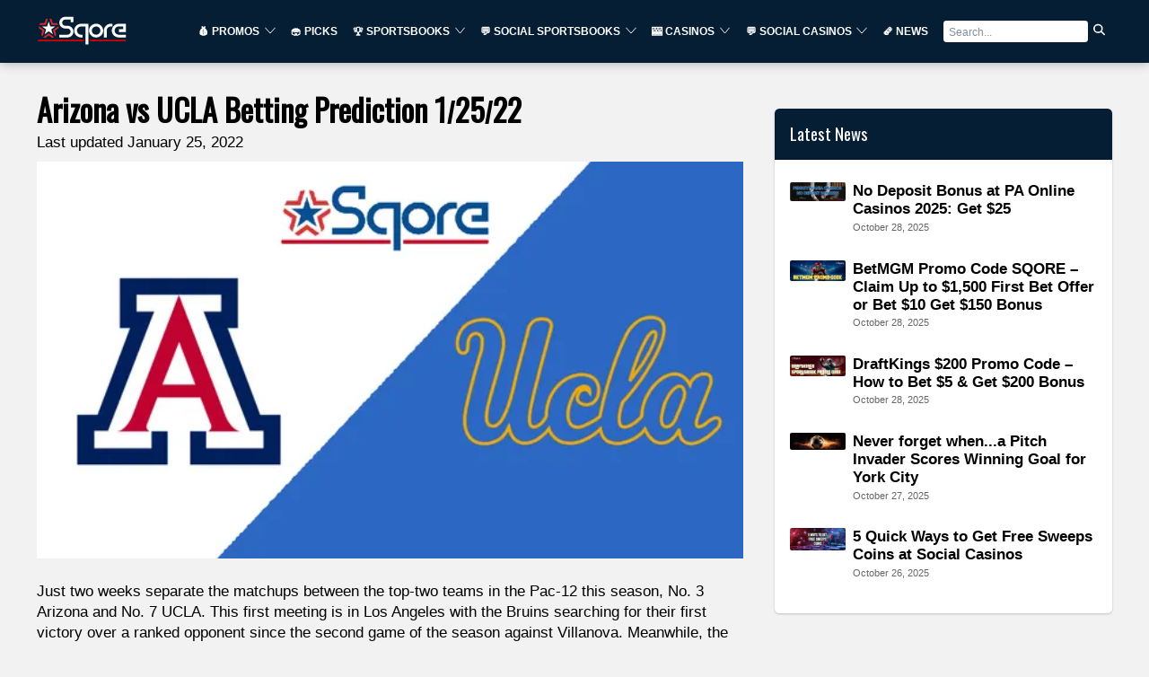

--- FILE ---
content_type: text/html
request_url: https://sqore.com/arizona-vs-ucla-basketball/
body_size: 36691
content:
<!doctype html><html data-n-head-ssr="" lang="en" data-n-head="%7B%22lang%22:%7B%22ssr%22:%22en%22%7D%7D"><head>
    <!-- load the twitter widget script -->
    <script sync="" src="https://platform.twitter.com/widgets.js"></script>

    <!-- Google Tag Manager -->
    <script>!function(e,t,a,n){e[n]=e[n]||[],e[n].push({"gtm.start":(new Date).getTime(),event:"gtm.js"});e=t.getElementsByTagName(a)[0],n=t.createElement(a);n.async=!0,n.src="https://www.googletagmanager.com/gtm.js?id=GTM-MFSX2DBP",e.parentNode.insertBefore(n,e)}(window,document,"script","dataLayer")</script>
    <!-- End Google Tag Manager -->

    <!-- Start Quantcast Tag -->
    <script type="text/javascript">window._qevents=window._qevents||[],function(){var e=document.createElement("script"),t=(e.src=("https:"==document.location.protocol?"https://secure":"http://edge")+".quantserve.com/quant.js",e.async=!0,e.type="text/javascript",document.getElementsByTagName("script")[0]);t.parentNode.insertBefore(e,t)}(),window._qevents.push({qacct:"p-GAKVEmhXSRx0z",uid:"__INSERT_EMAIL_HERE__"})</script>
    <meta data-n-head="ssr" charset="utf-8"><meta data-n-head="ssr" name="viewport" content="width=device-width,initial-scale=1"><meta data-n-head="ssr" name="msapplication-TileColor" content="#051e34"><meta data-n-head="ssr" name="theme-color" content="#051e34"><meta data-n-head="ssr" name="robots" content="index, follow, max-snippet:-1, max-image-preview:large, max-video-preview:-1"><meta data-n-head="ssr" property="og:type" content="website"><meta data-n-head="ssr" data-hid="charset" charset="utf-8"><meta data-n-head="ssr" data-hid="mobile-web-app-capable" name="mobile-web-app-capable" content="yes"><meta data-n-head="ssr" data-hid="apple-mobile-web-app-title" name="apple-mobile-web-app-title" content="sqore.com"><meta data-n-head="ssr" data-hid="og:type" name="og:type" property="og:type" content="website"><meta data-n-head="ssr" data-hid="og:site_name" name="og:site_name" property="og:site_name" content="Sports Betting Online » Sports News, Betting Promos & Picks"><meta data-n-head="ssr" data-hid="og:url" name="og:url" property="og:url" content="https://sqore.com/arizona-vs-ucla-basketball/"><meta data-n-head="ssr" property="og:locale" content="en_US"><meta data-n-head="ssr" data-hid="description" name="description" content="Arizona vs. UCLA Prediction ✅ College Basketball matchup between Arizona and UCLA ✅ The best odds and college basketball betting picks"><meta data-n-head="ssr" data-hid="og:description" name="og:description" property="og:description" content="Arizona vs. UCLA Prediction ✅ College Basketball matchup between Arizona and UCLA ✅ The best odds and college basketball betting picks"><meta data-n-head="ssr" data-hid="og:image" property="og:image" content="https://spixler-production.nyc3.digitaloceanspaces.com/Arizonavs_UCLA_ec96b01277.png"><meta data-n-head="ssr" property="og:image:width" content="1280"><meta data-n-head="ssr" property="og:image:height" content="719"><meta data-n-head="ssr" data-hid="og:title" name="og:title" property="og:title" content="Arizona at UCLA NCAA Basketball Pick and Prediction January 25, 2022"><title>Arizona at UCLA NCAA Basketball Pick and Prediction January 25, 2022</title><link data-n-head="ssr" rel="icon" type="image/x-icon" href="/favicon.ico"><link data-n-head="ssr" rel="shortcut icon" type="image/x-icon" href="/favicon.ico"><link data-n-head="ssr" rel="preconnect" href="https://cms.spixler.com"><link data-n-head="ssr" rel="preconnect" href="https://cdn.jsdelivr.net"><link data-n-head="ssr" rel="preconnect" href="https://ik.imagekit.io"><link data-n-head="ssr" data-hid="shortcut-icon" rel="shortcut icon" href="/_nuxt/icons/icon_64x64.0f3b33.png"><link data-n-head="ssr" data-hid="apple-touch-icon" rel="apple-touch-icon" href="/_nuxt/icons/icon_512x512.0f3b33.png" sizes="512x512"><link data-n-head="ssr" rel="manifest" href="/_nuxt/manifest.589bc7ba.json" data-hid="manifest"><link data-n-head="ssr" rel="canonical" href="https://sqore.com/arizona-vs-ucla-basketball/"><link data-n-head="ssr" rel="preload" as="image" href="https://ik.imagekit.io/spixler/tr:w-600,q-integer:80,f-auto/Arizonavs_UCLA_ec96b01277.png"><script data-n-head="ssr" src="/js/index.js" defer></script><script data-n-head="ssr" data-hid="gtm-script">window._gtm_init||(window._gtm_init=1,function(t,e,n,a,o){t[n]=1==t[n]||"yes"==e[n]||1==e[n]||1==e.msDoNotTrack||t[a]&&t[a][o]&&t[a][o]()?1:0}(window,navigator,"doNotTrack","external","msTrackingProtectionEnabled"),function(a,o,i,g,m){a[m]={},a._gtm_inject=function(t){var e,n;a.doNotTrack||a[m][t]||(a[m][t]=1,a[g]=a[g]||[],a[g].push({"gtm.start":(new Date).getTime(),event:"gtm.js"}),e=o.getElementsByTagName(i)[0],(n=o.createElement(i)).async=!0,n.src="https://www.googletagmanager.com/gtm.js?id="+t,e.parentNode.insertBefore(n,e))},a._gtm_inject("GTM-TSZTRK2")}(window,document,"script","dataLayer","_gtm_ids"))</script><script data-n-head="nuxt-jsonld" data-hid="nuxt-jsonld-6de0e62" type="application/ld+json">{"@context":"https://schema.org","@graph":[{"@context":"https://schema.org","@type":"Organization","@id":"https://sqore.com/#organization","name":"Sports Betting Online » Sports News, Betting Promos & Picks","legalName":"Sports Betting Online » Sports News, Betting Promos & Picks Ltd","url":"https://sqore.com","logo":{"@type":"ImageObject","@id":"https://sqore.com/#logo","inLanguage":"en-US","url":"https://sqore.com/logo-square.png","width":500,"height":500,"caption":"Sports Betting Online » Sports News, Betting Promos & Picks"},"image":{"@id":"https://sqore.com/#logo"},"foundingDate":2019,"address":{"@type":"PostalAddress","streetAddress":"221 River Street, 9th Floor","addressRegion":"NJ","postalCode":"07030","addressCountry":"USA"},"contactPoint":{"@type":"ContactPoint","contactType":"customer support","email":"info@sqore.com"},"sameAs":[]},{"@type":"NewsArticle","@id":"https://sqore.com/arizona-vs-ucla-basketball/#article","datePublished":"2022-01-25T01:10:16.562Z","dateModified":"2022-01-25T10:41:38.912Z","mainEntityOfPage":{"@type":"WebPage","@id":"https://sqore.com/arizona-vs-ucla-basketball/#webpage"},"headline":"Arizona vs UCLA Betting Prediction 1/25/22","description":"Sqore - Best Sports Betting Sites","image":{"@type":"ImageObject","@id":"https://sqore.com/arizona-vs-ucla-basketball/#primaryimage","inLanguage":"en-US","url":"https://spixler-production.nyc3.digitaloceanspaces.com/Arizonavs_UCLA_ec96b01277.png","contentUrl":"https://spixler-production.nyc3.digitaloceanspaces.com/Arizonavs_UCLA_ec96b01277.png","width":1280,"height":719,"caption":"Arizona vs UCLA Betting Prediction 1/25/22"},"author":{"@type":"Person","name":"Josh Walfish","url":"https://sqore.com/author/josh-walfish/","description":"Josh Walfish is an award-winning journalist who has covered college sports for the past decade. He most-recently was chronicling the UMass Minutemen and now works as a freelancer writer and editor based out of Chicago."},"publisher":{"@type":"Organization","@id":"https://sqore.com/#organization"},"inLanguage":"en-US"},{"@type":"ImageObject","@id":"https://sqore.com/arizona-vs-ucla-basketball/#primaryimage","inLanguage":"en-US","url":"https://spixler-production.nyc3.digitaloceanspaces.com/Arizonavs_UCLA_ec96b01277.png","contentUrl":"https://spixler-production.nyc3.digitaloceanspaces.com/Arizonavs_UCLA_ec96b01277.png","width":1280,"height":719,"caption":"Arizona vs UCLA Betting Prediction 1/25/22"},{"@type":"BreadcrumbList","@id":"https://sqore.com/arizona-vs-ucla-basketball/#breadcrumb","itemListElement":[{"@type":"ListItem","position":1,"name":"Arizona vs UCLA Betting Prediction 1/25/22","item":"https://sqore.com/arizona-vs-ucla-basketball/"}]}]}</script><noscript data-n-head="ssr" data-hid="305080c9"><style></style></noscript><style data-vue-ssr-id="3d0872e3:0 64cc0804:0 51dadcee:0 901dd2be:0 15d2d58a:0 41ab192a:0 870c1226:0 d0bb95f4:0 ab8e0e48:0 d37a026c:0 59bde776:0 27401807:0 1bc2cd04:0 6a909289:0 015df174:0 41cd6b4c:0 371a7eab:0 2ad1de25:0 6ccaa073:0 cae4ab48:0 34e2459c:0 cfd8d442:0 5052ba2c:0 05e90f10:0 9203ee32:0 49c9e248:0 33bc4687:0 1315e9b8:0">*{background:0 0;border:none;box-shadow:none;box-sizing:border-box;color:inherit;font-family:inherit;font-size:inherit;margin:0;padding:0}body,html{height:100%}body{overflow-y:scroll}img,svg{flex-shrink:0;max-height:100%;max-width:100%}hr{border-bottom:1px solid}::-moz-placeholder{color:#000;color:currentColor;opacity:.5}::placeholder{color:#000;color:currentColor;opacity:.5}.white-text ::-moz-placeholder,.white-text::-moz-placeholder{color:#fff;color:currentColor;opacity:.5}.white-text ::placeholder,.white-text::placeholder{color:#fff;color:currentColor;opacity:.5}.a,a{color:#40bb32;cursor:pointer;-webkit-text-decoration:underline;text-decoration:underline;transition:color .2s}.a:hover,a:hover{color:#85bb32}.link-simple{color:inherit;-webkit-text-decoration:none;text-decoration:none;transition:opacity .2s}.link-simple:hover{color:inherit;opacity:.5}.bordered{border:1px solid}html{font-family:sans-serif;font-size:calc(12px + .4vw);line-height:1.6}@media(max-width:500px){html{font-size:14px}}@media(min-width:1500px){html{font-size:18px}}.code,code{font-family:monospace}.h1,h1{font-size:3.3em;line-height:1.3}.h1,.h2,h1,h2{font-weight:700}.h2,h2{font-size:1.8em;line-height:1.45}.h3,h3{font-size:1.3em}.h3,.h4,.h5,.h6,h3,h4,h5,h6{font-weight:700}ul{margin-left:1em}ol{counter-reset:section;list-style-type:none}ol ol{margin-left:1em}ol li:before{content:counters(section,".") ". ";counter-increment:section;font-feature-settings:"tnum"}.list-simple{counter-reset:none;list-style:none;margin-left:0}.list-simple li:before{content:none}.small{font-size:.75em}@media(max-width:35rem){.small{font-size:.85em}}.big{font-size:1.5em}.bigger{font-size:2em}.size-reset{font-size:1rem}.text-center{text-align:center}.text-right{text-align:right}.text-left{text-align:left}.text-justified{-webkit-hyphens:auto;hyphens:auto;text-align:justify}.b,.bold,b{font-weight:700}.i,.italic,i{font-style:italic}.shadow-text{text-shadow:1px 1px #000}:root{--gap:2rem}@media(max-width:35rem){:root{--gap:1.25em}}.grid{--padding:1rem;display:flex;flex-wrap:wrap;margin:-1rem;margin:calc(var(--padding)*-1);width:calc(100% + 2rem);width:calc(100% + var(--padding)*2)}@media(max-width:35rem){.grid{--padding:0.625em}}.col{padding:var(--padding);width:100%}@media(min-width:0em){.col--sm-0{display:none}.col--sm-1{width:8.3333333333%}.col--sm-1,.col--sm-2{display:block;padding:var(--padding)}.col--sm-2{width:16.6666666667%}.col--sm-3{width:25%}.col--sm-3,.col--sm-4{display:block;padding:var(--padding)}.col--sm-4{width:33.3333333333%}.col--sm-5{width:41.6666666667%}.col--sm-5,.col--sm-6{display:block;padding:var(--padding)}.col--sm-6{width:50%}.col--sm-7{width:58.3333333333%}.col--sm-7,.col--sm-8{display:block;padding:var(--padding)}.col--sm-8{width:66.6666666667%}.col--sm-9{width:75%}.col--sm-10,.col--sm-9{display:block;padding:var(--padding)}.col--sm-10{width:83.3333333333%}.col--sm-11{width:91.6666666667%}.col--sm-11,.col--sm-12{display:block;padding:var(--padding)}.col--sm-12{width:100%}}@media(min-width:35rem){.col--md-0{display:none}.col--md-1{width:8.3333333333%}.col--md-1,.col--md-2{display:block;padding:var(--padding)}.col--md-2{width:16.6666666667%}.col--md-3{width:25%}.col--md-3,.col--md-4{display:block;padding:var(--padding)}.col--md-4{width:33.3333333333%}.col--md-5{width:41.6666666667%}.col--md-5,.col--md-6{display:block;padding:var(--padding)}.col--md-6{width:50%}.col--md-7{width:58.3333333333%}.col--md-7,.col--md-8{display:block;padding:var(--padding)}.col--md-8{width:66.6666666667%}.col--md-9{width:75%}.col--md-10,.col--md-9{display:block;padding:var(--padding)}.col--md-10{width:83.3333333333%}.col--md-11{width:91.6666666667%}.col--md-11,.col--md-12{display:block;padding:var(--padding)}.col--md-12{width:100%}}@media(min-width:72rem){.col--lg-0{display:none}.col--lg-1{width:8.3333333333%}.col--lg-1,.col--lg-2{display:block;padding:var(--padding)}.col--lg-2{width:16.6666666667%}.col--lg-3{width:25%}.col--lg-3,.col--lg-4{display:block;padding:var(--padding)}.col--lg-4{width:33.3333333333%}.col--lg-5{width:41.6666666667%}.col--lg-5,.col--lg-6{display:block;padding:var(--padding)}.col--lg-6{width:50%}.col--lg-7{width:58.3333333333%}.col--lg-7,.col--lg-8{display:block;padding:var(--padding)}.col--lg-8{width:66.6666666667%}.col--lg-9{width:75%}.col--lg-10,.col--lg-9{display:block;padding:var(--padding)}.col--lg-10{width:83.3333333333%}.col--lg-11{width:91.6666666667%}.col--lg-11,.col--lg-12{display:block;padding:var(--padding)}.col--lg-12{width:100%}}.margin-top-negative{margin-top:-2rem}.margin-top-text{margin-top:.3em}.padding-top-text{padding-top:.3em}.margin-top-small{margin-top:1em}.padding-top-small{padding-top:1em}.margin-top{margin-top:2rem}.padding-top{padding-top:2rem}.margin-top-big{margin-top:3em}.padding-top-big{padding-top:3em}.margin-top-bigger{margin-top:6em}.padding-top-bigger{padding-top:6em}.margin-right-negative{margin-right:-2rem}.margin-right-text{margin-right:.3em}.padding-right-text{padding-right:.3em}.margin-right-small{margin-right:1em}.padding-right-small{padding-right:1em}.margin-right{margin-right:2rem}.padding-right{padding-right:2rem}.margin-right-big{margin-right:3em}.padding-right-big{padding-right:3em}.margin-right-bigger{margin-right:6em}.padding-right-bigger{padding-right:6em}.margin-bottom-negative{margin-bottom:-2rem}.margin-bottom-text{margin-bottom:.3em}.padding-bottom-text{padding-bottom:.3em}.margin-bottom-small{margin-bottom:1em}.padding-bottom-small{padding-bottom:1em}.margin-bottom{margin-bottom:2rem}.padding-bottom{padding-bottom:2rem}.margin-bottom-big{margin-bottom:3em}.padding-bottom-big{padding-bottom:3em}.margin-bottom-bigger{margin-bottom:6em}.padding-bottom-bigger{padding-bottom:6em}.margin-left-negative{margin-left:-2rem}.margin-left-text{margin-left:.3em}.padding-left-text{padding-left:.3em}.margin-left-small{margin-left:1em}.padding-left-small{padding-left:1em}.margin-left{margin-left:2rem}.padding-left{padding-left:2rem}.margin-left-big{margin-left:3em}.padding-left-big{padding-left:3em}.margin-left-bigger{margin-left:6em}.padding-left-bigger{padding-left:6em}.center-width{margin-left:auto;margin-right:auto;max-width:72rem;width:100%}.center-width--medium{max-width:48rem}.center-width--small{max-width:36rem}.container{padding:2rem 4rem}@media(max-width:35rem){.container{padding:1rem 2rem}}.container-small{padding:1em}.container-big{padding:8rem 4rem}.flex{display:flex}.flex--column{flex-direction:column}.flex--apart{justify-content:space-between}.flex--h-center{justify-content:center}.flex--v-center{align-items:center}.flex--right{justify-content:flex-end}.flex--wrap{flex-wrap:wrap}.toolstrip{display:flex}.toolstrip--no-margin{margin:-1rem}.toolstrip>*{margin:1rem}.block{display:block}.inline-block{display:inline-block}.full-width{width:100%}.full-height{height:100%}.primary{background-color:#051e34!important}.primary-lighter{background-color:#0e5491!important}.primary-light{background-color:#1c89e9!important}.primary-faded{background-color:#79b9f2!important}.primary-transparent{background-color:rgba(5,30,52,.6)!important}.primary-text{color:#051e34!important}.secondary{background-color:#40bb32!important}.secondary-lighter{background-color:#82db78!important}.secondary-light{background-color:#cdf0c9!important}.secondary-faded{background-color:#fff!important}.secondary-transparent{background-color:rgba(64,187,50,.6)!important}.secondary-text{color:#40bb32!important}.black{background-color:#000!important}.black-lighter{background-color:#333!important}.black-light{background-color:#666!important}.black-faded{background-color:#999!important}.black-transparent{background-color:rgba(0,0,0,.6)!important}.black-text{color:#000!important}.gray{background-color:#666!important}.gray-lighter{background-color:#999!important}.gray-light{background-color:#ccc!important}.gray-faded{background-color:#fff!important}.gray-transparent{background-color:hsla(0,0%,40%,.6)!important}.gray-text{color:#666!important}.white,.white-faded,.white-light,.white-lighter{background-color:#fff!important}.white-transparent{background-color:hsla(0,0%,100%,.6)!important}.white-text{color:#fff!important}.headers-background{background-color:#051e34!important}.headers-background-lighter{background-color:#0e5491!important}.headers-background-light{background-color:#1c89e9!important}.headers-background-faded{background-color:#79b9f2!important}.headers-background-transparent{background-color:rgba(5,30,52,.6)!important}.headers-background-text{color:#051e34!important}.card{background-color:#fff;border-radius:.3em;box-shadow:0 .3em .7em rgba(0,0,0,.4)}.card>:first-child{border-top-left-radius:.3em;border-top-right-radius:.3em}.card>:last-child{border-bottom-left-radius:.3em;border-bottom-right-radius:.3em}.card__image{background:50% 50%/cover;padding-bottom:50%;position:relative}.card__title{align-items:center;bottom:2rem;color:#fff;display:flex;font-size:1.8em;font-weight:700;justify-content:center;left:2rem;position:absolute;right:2rem;text-shadow:1px 1px 3px #000;top:2rem}.card__body{padding:2rem;padding:var(--gap)}.pagination{display:flex;margin-top:2em}.pagination__item{align-items:center;background:#fff;border:2px solid;border-right:none;color:#40bb32;display:flex;height:2em;justify-content:center;transition:background-color .2s;width:2em}.pagination__item--active{background:#40bb32;border-color:#40bb32;color:#fff;pointer-events:none}.pagination__item:hover{background:#a7e6a0}.pagination__first{border-bottom-left-radius:.3em;border-top-left-radius:.3em}.pagination__last{border-bottom-right-radius:.3em;border-right:2px solid;border-top-right-radius:.3em}.popup{align-items:center;bottom:0;display:flex;justify-content:center;left:0;pointer-events:none;position:fixed;right:0;top:0;transition:background-color .6s;z-index:3000}.popup,.popup__body{padding:2rem;padding:var(--gap)}.popup__body{background-color:#fff;border-radius:.3em;box-shadow:0 .3em .7em rgba(0,0,0,.4);max-height:100%;max-width:100%;overflow-y:auto;transform:scale(0);transition:transform .3s ease-in-out}.popup__content{opacity:0;transition:opacity .2s}.popup--visible{background:rgba(0,0,0,.5);pointer-events:all;transition:background-color .3s}.popup--visible .popup__body{transform:scale(1);transition:transform .3s}.popup--visible .popup__content{opacity:1;transition:opacity .3s .2s}table{border-collapse:collapse;width:100%}table caption{font-size:1.2em;font-weight:700;margin-bottom:1em;text-align:left}td,th{border:1px solid;padding:.5em;text-align:left}thead{border-bottom:3px solid}th{font-weight:700}tfoot{border-top:3px solid}.number-cell{font-feature-settings:"tnum";text-align:right}.stripped td,.stripped th{border:none}.stripped tr:nth-child(2n) td,.stripped tr:nth-child(2n) th{background-color:#ddd}.btn,button{cursor:pointer}.btn{background-color:#40bb32;border-radius:.3em;box-shadow:inset 0 0 0 #fff;color:#fff;display:inline-block;min-width:15em;padding:.7em 1.5em;text-align:center;-webkit-text-decoration:none;text-decoration:none;transition:background-color .2s,color .2s,opacity .2s,box-shadow .1s}.btn:hover{background-color:#82db78;color:#fff}.btn:active{box-shadow:inset 0 0 0 4px #fff}.btn[disabled]{background:#777;color:#fff;pointer-events:none}.btn--sec{background-color:#fff;border:2px solid #40bb32;box-shadow:inset 0 0 0 #40bb32;color:#40bb32}.btn--sec[disabled]{background:#fff;color:#777;pointer-events:none}.btn--sec:hover{background-color:#fff;color:#40bb32;opacity:.5}.btn--sec:active{box-shadow:inset 0 0 0 4px #40bb32}.btn--ghost{background-color:transparent;border:#051e34;color:#051e34;transition:background-color .2s,color .2s,opacity .2s}.btn--ghost[disabled]{border-color:#777;color:#777;pointer-events:none}.btn--ghost:hover{color:#051e34;opacity:.5}.checkbox,.radio{display:block;margin:1em 0;position:relative}.checkbox__input,.radio__input{height:0;left:-1000em;position:absolute;width:0}.checkbox__label,.radio__label{align-items:center;cursor:pointer;display:flex}.checkbox__label:before,.radio__label:before{background:#fff;border:2px solid #40bb32;content:"";display:inline-block;height:1.3em;margin-right:.5em;transition:background-color .2s,box-shadow .2s;width:1.3em}.checkbox__input:checked+.checkbox__label:before,.checkbox__input:checked+.radio__label:before,.radio__input:checked+.checkbox__label:before,.radio__input:checked+.radio__label:before{background:#40bb32;box-shadow:inset 0 0 0 .1em #fff}.radio__label:before{border-radius:50%}.input__element{border-bottom:2px solid;padding:.7em 1.5em;transition:border-color .2s;width:100%}.input__element:focus,.input__element:hover{border-color:#40bb32}.input__element+.label{margin-top:.3em}.input:hover>.input__label,.input__element:focus+.input__label{color:#40bb32}.input__label{display:block;transition:color .2s}textarea{border:2px solid;max-width:100%;min-height:10em;min-width:10em;padding:.7em 1.5em;transition:border-color .2s;width:100%}textarea:focus,textarea:hover{border-color:#40bb32}.error{color:#c53623}.select{-moz-appearance:none;-webkit-appearance:none;appearance:none;background-color:#fff;background:url("data:image/svg+xml;charset=utf-8,%3Csvg xmlns='http://www.w3.org/2000/svg' width='100' height='100'%3E%3Cpath d='M88.222 29.667 50 59.741 11.778 29.667l-2.44 5.342L50 75.432l40.662-40.423z'/%3E%3C/svg%3E") no-repeat right .7em top 50%/1.2em auto;border-bottom:2px solid #000;color:inherit;cursor:pointer;display:block;font-family:inherit;font-size:inherit;font-weight:400;line-height:inherit;max-width:100%;padding:.7em 2.6em .7em 1.5em;transition:border-color .2s,color .2s;width:100%}.select::-ms-expand{display:none}.select:focus,.select:hover{border-color:#40bb32;color:#40bb32}.select option{color:#000;font-weight:400}.select option:not([value]),.select option[value=""]{color:#666}@font-face{font-display:swap;font-family:Oswald;font-style:normal;font-weight:400;src:url([data-uri])}svg{fill:currentColor;stroke:currentColor}body{background:#f2f2f3}@media(max-width:35rem){html{font-size:16px!important}}.close{cursor:pointer;height:25px;opacity:.3;position:absolute;right:32px;top:32px;width:25px}.close:hover{opacity:1}.close:after,.close:before{background-color:#333;content:" ";height:15px;left:15px;position:absolute;width:2px}.close:before{transform:rotate(45deg)}.close:after{transform:rotate(-45deg)}.sticky-bar{position:sticky;top:80px}.content-section figure{overflow-x:auto}.mob-campaigns{display:none}@media(max-width:71.9rem){.mob-campaigns{display:block}}body{color:#000;font-weight:300}.h1,.h2,.h3,.h4 .h5 .h6,h1,h2,h3,h4,h5,h6{color:#000;font-family:Oswald,sans-serif;line-height:120%;margin:.8rem 0 .3rem}blockquote{border-left:5px solid;font-size:1.3em;font-weight:700;line-height:1.3;margin:.75em 0;padding-left:1rem}.h1,h1{font-size:2rem}.h2,h2{font-size:1.5rem}.h3,h3{font-size:1.15rem}.h6,h6{font-size:.8rem;margin:0}p{margin-bottom:.7em}li,p,td,th{font-size:1rem;line-height:1.4rem;margin-top:1rem}@media(max-width:35rem){li,p,td,th{font-size:1rem}}.prose h1,.prose h2,.prose h3,.prose h4{color:#000;margin-bottom:.3em;margin-top:1em}.prose ol,.prose p,.prose table,.prose ul{margin-bottom:1em}.prose li{list-style-position:outside;margin-left:1.5em;position:relative}.prose li:before{left:-1.5em;position:absolute}.prose img{height:auto}.prose hr{margin:1em 0}.prose figure{margin-bottom:1em;margin-top:1em}@media(min-width:35rem){.prose p{-webkit-hyphens:auto;hyphens:auto;text-align:justify}}.prose li>p:only-child{display:inline}.cons ul,.cons.ul,.pros ul,.pros.ul{list-style:none;margin-left:0;margin-top:0}.cons ul li,.cons.ul li,.pros ul li,.pros.ul li{margin-left:1em;position:relative}.cons ul li:before,.cons.ul li:before,.pros ul li:before,.pros.ul li:before{font-weight:700;left:-1em;position:absolute}.pros li:before{color:#40bb32;content:"+"}.cons li:before{color:#051e34;content:"–"}.bigger{line-height:1.4}.small{font-size:.9em}@media(max-width:35rem){.small{font-size:.95em}}.big{font-size:1.27em;line-height:1.5}.smaller{font-size:.85em}.unimp{font-size:.8em;line-height:1.4;opacity:.68}.uppercase{text-transform:uppercase}.bold{font-weight:700}table td{vertical-align:top}.line-through-heading:after,.line-through-heading:before{border-bottom:3px solid #051e34;content:"";height:.6em;position:absolute;top:0;width:50%}.line-through-heading{font-family:Oswald;font-size:1.8rem;line-height:2.3rem;margin:1rem 0;overflow:hidden;position:relative;text-align:center}@media(max-width:35rem){.line-through-heading{font-size:1.4rem;line-height:2rem}}.line-through-heading:before{margin-left:calc(-50% - 30px)}.line-through-heading:after{margin-left:30px}.decorated-content h1,.decorated-content h2{border-bottom:none!important;line-height:120%;margin:1.2rem 0 1rem;overflow:hidden;position:relative;text-align:center}strong{font-size:1rem}a,strong{color:#000}a{-webkit-text-decoration:underline;text-decoration:underline}a:hover{-webkit-text-decoration:none!important;text-decoration:none!important}.container{padding:1rem}@media only screen and (max-width:880px){.sm-full{max-width:100%;width:100%}}.borderless,.borderless td,.borderless tr{border:0}.small-paddings td{padding:5px}.btn{cursor:pointer;line-height:1rem;margin:0;overflow:hidden;position:relative}.btn--sm{font-size:80%;min-width:0}.btn--md,.btn--sm{white-space:nowrap}.btn--md{font-size:100%}.btn--lg{font-size:130%;white-space:nowrap}.btn--primary{background-color:#051e34;color:#fff!important;letter-spacing:.3px;text-transform:uppercase}.btn--primary:hover{background-color:#051e34;color:#fff;opacity:.7}.btn--disabled{cursor:auto!important;transform:scale(1)!important}.btn--secondary{background-color:#40bb32;color:#fff!important;letter-spacing:.3px;text-transform:uppercase}.btn--secondary:after{background:#fff;content:"";height:155px;left:-75px;opacity:.15;position:absolute;top:-50px;transform:rotate(35deg);transition:all .55s cubic-bezier(.19,1,.22,1);width:50px;z-index:-10}.btn--secondary:hover{background-color:#40bb32;color:#fff;opacity:.7}.btn--secondary:hover:after{left:120%;transition:all .55s cubic-bezier(.19,1,.22,1)}.btn--gray{background-color:#666;color:#fff!important}.btn--gray:hover{background-color:#666;color:#fff;opacity:.7}.btn--gray:hover:after{left:120%;transition:all .55s cubic-bezier(.19,1,.22,1)}.btn--white{background:#fff;border-color:#fff;-ms-box-shadow:0 1px 3px rgba(0,0,0,.12),0 1px 2px rgba(0,0,0,.1);-o-box-shadow:0 1px 3px rgba(0,0,0,.12),0 1px 2px rgba(0,0,0,.1);box-shadow:0 1px 3px rgba(0,0,0,.12),0 1px 2px rgba(0,0,0,.1);color:#000}.btn--white:hover{background-color:#fff;color:#000;opacity:.7}.btn--white img{height:18px;left:2px;position:relative;top:-1px}.btn--outline{background-color:transparent;border:2px solid #fff;color:#fff;transition:.2s linear}.btn--outline:hover{background-color:transparent!important;color:#fff;transform:scale(1.1)}.btn--outline.btn--active{background-color:#fff;color:#051e34}.btn--outline.btn--active:hover{background-color:#fff!important;color:#051e34}.btn--outline-primary{background-color:transparent;border:2px solid #051e34;color:#051e34}.btn--outline-primary:hover{background-color:#051e34;color:#fff}.btn--rounded{border-radius:2rem}.btn--full{width:100%!important}.page-title{margin:0}.img--round-1{border-radius:1rem}.content-blocks h1{color:#000;font-size:2rem;margin-top:2rem}.content-blocks h1 b,.content-blocks h1 strong{font-size:2rem}.content-blocks h2,.content-blocks h2 b,.content-blocks h2 strong{font-size:1.5rem}.content-blocks h3{font-size:1.15rem;margin-top:1rem}.content-blocks h3 b,.content-blocks h3 strong{font-size:1.15rem}.content-blocks .card,.content-blocks .content-section{margin-bottom:1rem}.content-blocks .content-section table tr td{border:0}.content-blocks .content-section table tr:first-child td{background-color:#051e34;color:#fff!important}.content-blocks .content-section table tr:first-child td strong{color:#fff}.content-blocks .content-section table tr:nth-child(odd){background-color:#fff}.content-blocks .content-section .content-faq h2,.content-blocks .content-section .content-faq h3{margin-top:0}.content-blocks .content-section .content-faq__question p{border-left:3px solid #40bb32;margin:.5rem 0 .3rem;padding-left:.5rem}.content-blocks .content-section .content-faq__question h5{text-transform:uppercase}.content-blocks .content-section .content-howto h2,.content-blocks .content-section .content-howto h3{margin-top:0}.content-blocks .content-section .content-text ul{margin:.2rem 0 .2rem 1rem;padding:.2rem 0;text-indent:-.5rem}.content-blocks .content-section .content-text ul li{list-style:none;margin-bottom:10px}.content-blocks .content-section .content-text ul li:before{color:#666;content:"•";display:inline-block;font-size:1.9rem;font-weight:700;line-height:1.4rem;vertical-align:bottom;width:.5rem}.content-blocks .content-section .content-image__text{font-size:70%;margin:0;padding:0}.content-blocks .content-section .content-image img{width:100%}.content-blocks .content-section .card{padding:2rem}.content-blocks .content-section-header{margin-bottom:0;margin-top:2rem}.content-blocks .news-articles-hero__title{font-size:2rem;font-weight:700}.content-blocks .news-articles-hero__date{color:#666;font-size:.8rem;font-weight:700;margin-bottom:1rem;text-transform:uppercase}.content-blocks a{color:#000}.content-blocks h1,.decorated-content h1{border-bottom:none!important;line-height:120%;margin:1.2rem 0 1rem;overflow:hidden;position:relative;text-align:center}.card{box-shadow:0 1px 3px rgba(0,0,0,.12),0 1px 2px rgba(0,0,0,.1);padding:1rem}.card.no-padding{padding:0}.page-hero{text-align:center}.page-hero h1{margin:3rem 0}.full-height{height:100%;min-height:100%}.slide-enter-active{transition-duration:.4s;transition-timing-function:ease}.slide-leave-active{transition-duration:.4s;transition-timing-function:cubic-bezier(0,1,.5,1)}.slide-enter-to,.slide-leave{max-height:500px;overflow:hidden}.slide-enter,.slide-leave-to{max-height:0;overflow:hidden}.show-enter-active,.show-leave-enter{transform:translateY(0);transition:all .3s linear}.show-enter,.show-leave-to{transform:translateY(100%)}.page-with-sidebar .tops-top-operators-by-states__tab-img{display:none}.page-with-sidebar .tops-top-operators-by-states__tab-text{padding-left:0!important}.page-with-sidebar .promotions-informer__logos{display:none}.page-with-sidebar .promotions-informer__operator{width:30%}@media(max-width:72rem){.page-with-sidebar .promotions-informer__operator{width:60%}}.page-with-sidebar .promotions-informer__promo{width:30%}@media(max-width:72rem){.page-with-sidebar .promotions-informer__promo{width:40%}}.page-with-sidebar .promotions-informer__advantages{width:40%}.tooltip{background:#000;background:#051e34;border-radius:4px;box-shadow:0 1px 5px rgba(0,0,0,.2);color:#fff;font-family:inherit;font-size:14px;padding:4px 8px;pointer-events:none;position:fixed;transform:translateX(-50%);z-index:9999}.loader:after{animation:move 2s linear infinite;animation:loader-move 2s linear infinite;background-image:linear-gradient(-45deg,hsla(0,0%,100%,.2) 25%,transparent 0,transparent 50%,hsla(0,0%,100%,.2) 0,hsla(0,0%,100%,.2) 75%,transparent 0,transparent);background-size:50px 50px;border-bottom-left-radius:20px;border-bottom-right-radius:8px;border-top-left-radius:20px;border-top-right-radius:8px;content:"";overflow:hidden}.loader:after,.loader__fade{bottom:0;left:0;position:absolute;right:0;top:0;z-index:90}.loader__fade{background:hsla(0,0%,100%,.2)}@keyframes loader-move{0%{background-position:0 0}to{background-position:50px 50px}}.nuxt-progress{background-color:#000;height:2px;left:0;opacity:1;position:fixed;right:0;top:0;transition:width .1s,opacity .4s;width:0;z-index:999999}.nuxt-progress.nuxt-progress-notransition{transition:none}.nuxt-progress-failed{background-color:red}.top-margin{margin-top:var(--margin-top-height)}@media(max-width:71.9rem){.top-margin{margin-top:45px}}.transparent-header{background:0 0!important;box-shadow:none!important}.home-enter-active,.home-leave-active{transition:opacity .5s}.home-enter,.home-leave-active{opacity:0}@media(max-width:71.9rem){#page .page-hero__hero{padding-top:20px}}.main-header{background:#051e34;box-shadow:0 0 .7em rgba(0,0,0,.3);left:0;position:fixed;right:0;top:0;transition:.3s ease;width:100%;z-index:100}.main-header__logo-link{flex-shrink:0;height:50px;overflow:hidden}.main-header__logo-link .logo-name,.main-header__logo-link .logo-star{fill:#fff!important}@media(max-width:71.9rem){.main-header__logo-link{order:2}}.main-header--sticky{background:#fff!important}.main-header--sticky .main-menu__nav,.main-header--sticky .main-menu__odds{color:#000}.main-header--sticky .logo-name,.main-header--sticky .logo-star{fill:#051e34!important}.main-header--sticky .main-menu__desktop a,.main-header--sticky .main-menu__desktop svg{color:#000!important}.main-header--sticky .burger{color:#051e34!important}.main-header--sticky .search-icon-button svg{fill:#000}.main-header--sticky .search-input{background:#051e34;color:#fff}.main-header--sticky .search-input::-moz-placeholder{color:#fff}.main-header--sticky .search-input::placeholder{color:#fff}.main-header--sticky .search-fields .search-icon-button svg{fill:#000}.main-header__logo{color:transparent;height:50px;transform:scale(3);width:100px}.main-header__content{height:70px;justify-content:space-between;padding:.5em 1em}@media(max-width:71.9rem){.main-header__content{align-items:center;justify-content:space-between}}@media(max-width:72rem){.main-header__content{padding:.5em 1.25em}}@media(max-width:71.9rem){.main-menu{margin:0!important;order:1}}@media(min-width:72rem){.main-menu{font-size:.8em;margin-left:1rem}.main-menu__nav{align-items:center;display:flex;font-size:.85em;height:100%}.main-menu__nav>*{margin:0 .5rem}}.main-menu__mobile{display:none}@media(max-width:72rem){.main-menu__mobile{display:block!important}}.main-menu__desktop{display:block}.main-menu__desktop a{color:#fff!important}@media(max-width:72rem){.main-menu__desktop,.main-menu__desktop-odds{display:none!important}}.main-menu__odds{display:none}@media(max-width:71.9rem){.main-menu__odds{align-items:center;color:#fff;display:flex;order:3}.main-menu__odds svg{height:20px;margin-right:10px;margin-top:5px;width:20px}}@media(max-width:72rem){.main-menu{margin-left:auto}.main-menu__mobile-btn{font-size:1.3em}.main-menu__underlay{background:rgba(0,0,0,.75);bottom:0;left:0;opacity:0;pointer-events:none;position:fixed;right:0;top:0;transition:opacity .5s}.main-menu__nav{background:#051e34;bottom:0;box-shadow:0 .3em .7em rgba(0,0,0,.4);flex-direction:column;left:-80%;margin-bottom:0;overflow-y:auto;position:fixed;top:0;transform:translateX(0);transition:transform .2s ease-in;width:80%;z-index:1}}@media(max-width:72rem)and (max-width:72rem){.main-menu__nav{background:#f3f3f3}}@media(max-width:72rem){.main-menu--open .main-menu__underlay{opacity:1;pointer-events:all}.main-menu--open .main-menu__nav{transform:translateX(100%);transition-timing-function:ease-out}}@media(min-width:72rem){.main-menu__mobile-btn{display:none}}#burger .st0{fill:none;stroke-width:2;stroke-linecap:round;stroke-miterlimit:10}.burger{color:#fff}.burger--active{color:#051e34!important}.slide-fade-enter-active,.slide-fade-leave-active{transition:all .3s ease}.slide-fade-enter,.slide-fade-leave-to{opacity:0;transform:translateX(100%)}.search-icon-button{cursor:pointer}.search-icon-button svg{height:14px;width:14px;fill:#fff}.search-fields{align-items:center;display:flex}.search-fields .search-icon-button svg{height:14px;width:14px;fill:#fff}.search-input{background:#fff;border:none;border-radius:.3em;color:#000;margin-right:.5em;padding:.5em;width:100%}.search-input::-moz-placeholder{color:#051e34}.search-input::placeholder{color:#051e34}.search-input:focus{outline:0}.mobile-search-icon-button svg{height:1.5em;width:1.5em;fill:#000}.mobile-search-input{background:#051e34;border:none;border-radius:.3em;color:#fff;margin-right:.5em;opacity:1;padding:.5em;position:relative;width:100%;width:200px;z-index:100}.mobile-search-fields{align-items:center;display:flex;padding-left:20px;z-index:999}.menu-link{font-weight:700;padding:.9em 0;position:relative;text-transform:uppercase;white-space:nowrap}.menu-link .link-simple{color:inherit;position:relative;-webkit-text-decoration:none;text-decoration:none;transition:color .2s}.menu-link .link-simple.nuxt-link-active{-webkit-text-decoration:underline;text-decoration:underline}.menu-link__unfold{color:#fff;height:1em;margin-top:-2px;width:1em}.menu-link__unfold polyline{fill:none;stroke-linecap:round;stroke-linejoin:round;stroke-width:8px}@media(min-width:72rem){.menu-link{align-items:center;display:flex}.menu-link__unfold{margin-left:.5em}.menu-link__subitems{background:#fff;border-radius:.3em;box-shadow:0 .3em .7em rgba(0,0,0,.4);color:#000;left:0;min-width:17em;opacity:0;padding:.5em 0;pointer-events:none;position:absolute;top:3.4em;transform-origin:top;width:100%;z-index:10}.menu-link__subitems .menu-link{font-weight:700;padding:.42em 1.2em;white-space:normal}.menu-link__subitems .menu-link__subitems{left:calc(100% - .5em);top:0}.menu-link__subitems .menu-link__unfold{margin-left:auto;transform:rotate(-90deg)}.menu-link__subitems .menu-link a{color:#000!important}.menu-link__subitems>*{opacity:0}.menu-link__subitems>:first-child{margin-top:0}.menu-link:nth-last-child(2) .menu-link__subitems .menu-link__subitems{left:auto;right:100%}}@media(max-width:72rem){.menu-link{line-height:2em;margin-bottom:1em}.menu-link .menu-link{margin-bottom:0}.menu-link--has-subitems>.menu-link__unfold{font-size:1.4em;margin-left:.5em}.menu-link__subitems{display:none;padding-left:1.5em}.menu-link--open>.menu-link__subitems{display:block}.menu-link--open>.menu-link__unfold{transform:rotate(180deg)}}.menu-link:hover{transition-delay:1s;z-index:11}.menu-link:hover>.menu-link__subitems{opacity:1;pointer-events:all}.menu-link:hover>.menu-link__subitems>*{opacity:1}.mob-menu__body{padding-left:20px}.mob-menu .menu-has-children{display:contents}.mob-menu__header{align-items:center;border-bottom:1px solid #e0e0e0;display:flex;min-height:50px;padding:0 2.8rem .6rem 2rem;position:relative}.mob-menu__input{background:rgba(0,0,0,.05);border:none!important;border-radius:26px;box-shadow:none!important;color:rgba(0,0,0,.7);display:block;font:inherit;font-size:14px;height:26px;line-height:26px;max-height:26px;min-height:26px;outline:0!important;padding:0 10px;width:100%}.mob-menu__label{display:none}.mob-menu__slode{position:relative}.mob-menu__cross{height:18px;opacity:.3;position:absolute;right:2px;top:15px;width:18px}.mob-menu__cross:hover{opacity:1}.mob-menu__cross:after,.mob-menu__cross:before{background-color:#333;content:" ";height:18px;position:absolute;width:2px}.mob-menu__cross:before{transform:rotate(45deg)}.mob-menu__cross:after{transform:rotate(-45deg)}.mob-menu__list{list-style:none;margin:0;padding-left:1.6rem}.mob-menu__link{align-items:center;border-bottom:1px solid #e0e0e0;display:flex;height:40px;justify-content:space-between;margin:0}.mob-menu__link a{color:rgba(0,0,0,.7);font-size:1.1rem;padding-bottom:10px;padding-right:30%;padding-top:10px;-webkit-text-decoration:none;text-decoration:none}.mob-menu__link-next{border-left:1px solid #e0e0e0;height:100%;padding:15px}.mob-menu__not-found{align-items:center;color:#051e34;display:flex;font-size:1.2rem;font-weight:700;justify-content:center;padding:2rem}.arrow-left,.arrow-right,.long-arrow-left,.long-arrow-right{border-left:2px solid #000;border-top:2px solid #000;display:block;height:10px;width:10px}.arrow-right,.long-arrow-right{transform:rotate(135deg)}.arrow-left,.long-arrow-left{transform:rotate(-45deg)}.long-arrow-left:after,.long-arrow-right:after{background-color:#000;content:"";display:block;height:15px;left:0;top:0;transform:rotate(-45deg) translate(15px,4px);width:2px}.mob-menu-link{font-weight:700;padding:.5em 0;position:relative;text-transform:uppercase;white-space:nowrap}.mob-menu-link .link-simple{color:inherit;position:relative;-webkit-text-decoration:none;text-decoration:none;transition:color .2s}.mob-menu-link .link-simple.nuxt-link-active{-webkit-text-decoration:underline;text-decoration:underline}.mob-menu-link__unfold{color:#000;height:1em;margin-top:-2px;width:1em}.mob-menu-link__unfold polyline{fill:none;stroke-linecap:round;stroke-linejoin:round;stroke-width:8px}@media(min-width:72rem){.mob-menu-link{align-items:center;display:flex}.mob-menu-link__unfold{margin-left:.5em}.mob-menu-link__subitems{background:#fff;border-radius:.3em;box-shadow:0 .3em .7em rgba(0,0,0,.4);color:#000;left:0;min-width:17em;opacity:0;padding:.5em 0;pointer-events:none;position:absolute;top:3.4em;transform-origin:top;width:100%;z-index:10}.mob-menu-link__subitems .mob-menu-link{font-weight:700;padding:.42em 1.2em;white-space:normal}.mob-menu-link__subitems .mob-menu-link__subitems{left:calc(100% - .5em);top:0}.mob-menu-link__subitems .mob-menu-link__unfold{margin-left:auto;transform:rotate(-90deg)}.mob-menu-link__subitems .mob-menu-link a{color:#000!important}.mob-menu-link__subitems>*{opacity:0}.mob-menu-link__subitems>:first-child{margin-top:0}.mob-menu-link:nth-last-child(2) .mob-menu-link__subitems .mob-menu-link__subitems{left:auto;right:100%}}@media(max-width:72rem){.mob-menu-link{line-height:1em}.mob-menu-link .mob-menu-link{margin-bottom:0}.mob-menu-link--has-subitems>.mob-menu-link__unfold{font-size:1em;margin-left:.5em}.mob-menu-link__subitems{display:none;padding-left:1.5em}.mob-menu-link--open>.mob-menu-link__subitems{display:block}.mob-menu-link--open>.mob-menu-link__unfold{transform:rotate(180deg)}}.mob-menu-link:hover{transition-delay:1s;z-index:11}.mob-menu-link:hover>.mob-menu-link__subitems{opacity:1;pointer-events:all}.mob-menu-link:hover>.mob-menu-link__subitems>*{opacity:1}.last-news-sidebar[data-v-26a47be6],.sidebar[data-v-26a47be6]{margin-top:2rem}.last-news-sidebar[data-v-26a47be6]:first-child,.sidebar[data-v-26a47be6]:first-child{margin-top:0}.app-sidebar[data-v-26a47be6]{padding:1rem}h1[data-v-03963800]{margin-bottom:0}p[data-v-03963800]{margin:5px 0 10px}img[data-v-03963800]{width:100%}.news-articles-hero__img[data-v-03963800]{background-size:cover;width:100%}.picks-list{background:#fff;border-radius:4px;box-shadow:0 3px 10px 0 hsla(0,0%,60%,.2)}.picks-list__item:nth-child(odd){background:#f2f2f3}.picks-list__item:first-child{border-top-left-radius:4px;border-top-right-radius:4px}.picks-list__item:last-child{border-bottom-left-radius:4px;border-bottom-right-radius:4px}.picks-list__icon{flex-shrink:0;height:17px;width:5%}@media(max-width:71.9rem){.picks-list__icon{width:10%}}.picks-list__date{flex-shrink:0;text-align:center;width:15%}@media(max-width:71.9rem){.picks-list__date{width:25%}}.picks-list__game{flex-shrink:0;width:23%}.picks-list__result{flex-shrink:0;width:6%}@media(max-width:71.9rem){.picks-list__result{width:10%}}.picks-list__comment{flex-shrink:0;width:20%}@media(max-width:71.9rem){.picks-list__comment{display:none}}.picks-list__operator{width:10%}.picks-list__operator img{border-radius:4px}.picks-list__avatar{align-self:stretch;flex-shrink:0;width:7%}.picks-list__avatar div{margin-top:-5px}@media(max-width:71.9rem){.picks-list__avatar{display:none}}.content-text a{-webkit-text-decoration:underline!important;text-decoration:underline!important}.content-section-header[data-v-01a5bb00]{border-bottom:3px solid #051e34;color:#000;font-size:1.5rem;font-weight:700;margin:0!important}.content-section-header a[data-v-01a5bb00]{color:#051e34;-webkit-text-decoration:none;text-decoration:none}.content-section-header--light[data-v-01a5bb00]{color:#fff}.content-section-header--light a[data-v-01a5bb00]{color:#fff!important}.content-section-header--light .line[data-v-01a5bb00]{background:#fff}.content-section-header--light .sect-title[data-v-01a5bb00]{background:#051e34;color:#fff}.has-decorator[data-v-01a5bb00]{border-bottom:none;margin:0!important;position:relative;text-align:center}.line[data-v-01a5bb00]{background:#051e34;height:2px;left:0;position:absolute;right:0;top:60%}.sect-title[data-v-01a5bb00]{background:#f2f2f3;display:inline-block;margin:15px 0 0;padding:0 20px;position:relative;z-index:3}.ui-alert{color:#fff;padding:1rem;text-align:center}.ui-alert--success{background-color:#40bb32}.ui-alert--info{background-color:#666}.ui-alert--warning{background-color:#f96}.ui-alert--danger{background-color:#ca0b00}.promotions-informer{background-color:#fff;border-radius:5px;box-shadow:0 1px 3px rgba(0,0,0,.12),0 1px 2px rgba(0,0,0,.1);display:flex;margin:.5rem 0;position:relative;-webkit-text-decoration:none;text-decoration:none}.promotions-informer__link,.promotions-informer__wrapper-link{bottom:0;left:0;position:absolute;right:0;top:0}.promotions-informer__wrapper-link{z-index:1}.promotions-informer__operator{background-color:#051e34;border-radius:5px 0 0 5px;display:flex;padding:15px;position:relative;width:30%;z-index:2}.promotions-informer__operator-logo{flex-shrink:0}.promotions-informer__operator-logo img{border-radius:100px;height:50px;width:50px}.promotions-informer__operator-content{padding:2px 0 0 10px}.promotions-informer__operator-content a{-webkit-text-decoration:none;text-decoration:none}.promotions-informer__operator-content h3{color:#fff;font-size:.8rem;margin:0;text-transform:uppercase}.promotions-informer__operator-rating{display:flex}.promotions-informer__operator-rating div{font-size:.8rem}.promotions-informer__operator-rating-number{color:#fff;font-size:.7rem;font-weight:700;padding-left:.5rem}.promotions-informer__operator-review{margin-top:-5px}.promotions-informer__operator-review a{color:#fff;font-size:.8rem;-webkit-text-decoration:underline;text-decoration:underline}.promotions-informer__operator-review a:hover{color:#fff!important}.promotions-informer__promo{background-color:#40bb32;background-image:url("data:image/svg+xml;charset=utf-8,%3Csvg xmlns='http://www.w3.org/2000/svg' width='24' height='24'%3E%3Cpath d='M8.122 24 4 20l8-8-8-8 4.122-4L20 12z' style='fill:%23fff'/%3E%3C/svg%3E");background-position-x:97%;background-position-y:center;background-repeat:no-repeat;background-size:18px;border-radius:0 5px 5px 0;color:#fff;display:block;padding:15px 18px 5px 10px;position:relative;-webkit-text-decoration:none;text-decoration:none;transition:all .12s ease;width:25%;z-index:2}.promotions-informer__promo:hover{background-position-x:94%}.promotions-informer__promo-header{color:#000;font-size:.9rem!important;font-weight:700;margin:0 0 10px!important;text-transform:uppercase}.promotions-informer__promo-code{border:1px dashed #fff;border-radius:4px;color:#fff;font-size:.7rem;font-weight:600;margin-right:15px;padding:3px 8px}.promotions-informer__promo-code span{text-transform:uppercase}.promotions-informer__compliance{font-size:.5rem;padding-top:5px}.promotions-informer__compliance strong{font-size:.5rem}.promotions-informer__advantages{margin:0;padding:10px;width:30%}.promotions-informer__advantages ul li{font-size:.7rem;list-style:none;margin:0}.promotions-informer__advantages ul li:before{color:#40bb32;content:"+";display:inline-block;font-size:1rem;font-weight:700;margin-right:10px;vertical-align:bottom;width:.5rem}.promotions-informer__logos{background-image:url([data-uri]);background-position:50%;background-repeat:no-repeat;background-size:6rem;width:15%}@media only screen and (max-width:880px){.promotions-informer__operator{width:60%}.promotions-informer__operator h5{margin-bottom:5px}.promotions-informer__operator-rating-number{display:none}.promotions-informer__promo{width:40%}.promotions-informer__promo-header{font-size:.8rem;margin-bottom:5px}.promotions-informer__promo-code{border:0;line-height:15px;padding:0}.promotions-informer__advantages,.promotions-informer__logos{display:none}}img[data-v-4e561ec3]{max-width:100%}.star-rating[data-v-637b468b]{align-items:center;display:flex}.star-rating-star[data-v-637b468b]{display:inline-block;-webkit-tap-highlight-color:transparent}.star-rating-pointer[data-v-637b468b]{cursor:pointer}.star-rating-inline[data-v-637b468b]{display:inline-flex}.star-rating-rating-text[data-v-637b468b]{margin-left:7px}.star-rating-rtl[data-v-637b468b]{direction:rtl}.star-rating-rtl .star-rating-rating-text[data-v-637b468b]{direction:rtl;margin-right:10px}.sr-only[data-v-637b468b]{height:1px;left:-10000px;overflow:hidden;position:absolute;top:auto;width:1px}.ratings-star-star[data-v-41edf646]{overflow:visible!important}.ratings-star-star-rotate[data-v-41edf646]{transition:all .25s}.ratings-star-star-rotate[data-v-41edf646]:hover{transform:rotate(-15deg) scale(1.3);transition:transform .25s}polygon[data-v-41edf646]{stroke:transparent}.share-panel{background:#d9d9d9;display:flex;justify-content:center;padding:10px 0 8px}.share-panel__wrap{display:flex}a[data-v-5552c3b4]{color:#fff;-webkit-text-decoration:none;text-decoration:none}img[data-v-5552c3b4]{height:20px;margin:0 5px;width:20px}.media__item{text-align:center}@media(min-width:35.1rem){.media__item{display:flex;margin-bottom:32px;text-align:left}}.media__avatar{border-radius:50%;flex-shrink:0;height:100px;margin:0 auto;width:100px}.media__body{padding-left:20px}.media__heading{color:#051e34;font-size:1.2rem}.media__descr{font-size:.9rem}@media(min-width:35.1rem){.media__descr{font-size:.8rem}}.news-sidebar ul{list-style:none;margin:0;padding:0}.news-sidebar ul li{display:flex}.news-sidebar__item{margin-bottom:1rem}.news-sidebar__item-image{height:62px;min-width:62px;width:62px}.news-sidebar__item-image img{border-radius:2px;height:62px;-o-object-fit:cover;object-fit:cover;width:62px}.news-sidebar__item-text{padding-left:.5rem}.news-sidebar__item-text h4{font-family:sans-serif;font-size:1rem;font-weight:600;margin:0 0 .2rem}.news-sidebar__item a{color:#000;-webkit-text-decoration:none;text-decoration:none}.news-sidebar__item p{color:#666;font-size:.65rem;margin-top:-5px}.sidebar{padding:0}.sidebar__header{background-color:#051e34;padding:1rem}.sidebar__header-title{color:#fff;font-size:1.1rem!important;font-weight:300;margin:0}.sidebar__content{padding:.5rem 1rem}.newsletter-signup-block[data-v-d5af93ac]{background-color:#051e34;color:#fff;margin-top:auto;padding:4rem 0;text-align:center}.newsletter-signup-block h4[data-v-d5af93ac]{color:#fff;font-size:1.6rem}.newsletter-signup-block h4 br[data-v-d5af93ac]{display:none}@media only screen and (max-width:1080px){.newsletter-signup-block h4 br[data-v-d5af93ac]{display:inline}}.newsletter-signup-block input[data-v-d5af93ac]{opacity:inherit;position:inherit;z-index:inherit}.newsletter-signup-block p[data-v-d5af93ac]{margin:0}.newsletter-signup-block form[data-v-d5af93ac]{margin-top:1rem}.newsletter-signup-block__email[data-v-d5af93ac]{background-color:#fff;border-radius:.3em;color:#000;font-size:.8rem;margin-top:1rem;padding:10px;width:16rem}@media only screen and (max-width:880px){.newsletter-signup-block__email[data-v-d5af93ac]{margin-bottom:.5rem;width:90%}}.newsletter-signup-block__btn[data-v-d5af93ac]{font-size:.8rem;min-width:6rem}@media only screen and (max-width:880px){.newsletter-signup-block__btn[data-v-d5af93ac]{min-width:90%;width:90%}}.footer .copyright-line{background-color:#051e34}.footer .copyright-line .sites-logos{margin-bottom:2rem}.footer .copyright-line .sites-logos a{margin-right:2rem}.footer__grid{border-bottom:1px solid #051e34;display:flex;flex-wrap:wrap;justify-content:space-between;margin-bottom:40px;padding-bottom:32px}.footer__info{display:flex}.footer__info-wrap{flex-shrink:0}.footer__item{width:18%}@media(max-width:71.9rem){.footer__item{width:100%}}.footer__image img{height:50px;-o-object-fit:contain;object-fit:contain;width:75px}.footer__logo{height:50px!important;transform:scale(4);width:135px!important}.footer__link{padding:6px 3px}.footer__bottom-line-menu{align-items:center;display:flex;flex-wrap:wrap;font-size:.75rem;justify-content:center;text-transform:uppercase}.footer__bottom-line-menu a{color:#fff!important;margin-right:15px;white-space:nowrap}@media only screen and (max-width:880px){.footer__bottom-line-menu{text-align:center}}.footer__flags{align-items:center;display:flex;justify-content:center}.footer__flags img{cursor:pointer;max-width:35px;padding:0 5px}.footer__copyrights{align-items:center;color:#fff;display:flex;font-size:.7rem;justify-content:center;margin-top:6px}@media only screen and (max-width:880px){.footer__copyrights{text-align:left}}.footer__legal-text{font-size:.8rem;padding-left:20px}.footer__social-icons{text-align:right}@media only screen and (max-width:880px){.footer__social-icons{margin-top:10px;text-align:center}}.footer small{font-size:12px}.cookie-consent[data-v-155b5b07]{background:#051e34;bottom:0;color:#fff;left:0;padding:10px;position:fixed;right:0;text-align:center;z-index:1000}.cookie-consent button[data-v-155b5b07]{background:#f8f8f8;border:none;border-radius:5px;color:#051e34;cursor:pointer;margin-left:10px;padding:5px 10px}.cookie-consent a[data-v-155b5b07]{color:#f8f8f8}.toasts{position:fixed;right:25px;top:80px;z-index:99999}@media(max-width:71.9rem){.toasts{right:15px}}.toasts__item{background:#fff;border-left:4px solid #8b0000;border-radius:4px;box-shadow:0 5px 10px 2px rgba(34,60,80,.2);font-size:16px;height:80px;margin-bottom:16px;min-width:360px;overflow:hidden;padding:15px;position:relative}.toasts__close{right:20px;top:20px}.toasts__list{display:flex;flex-direction:column-reverse}.toasts-animation-enter{opacity:0;transform:translateX(120px)}.toasts-animation-enter-active{transition:all .6s ease}.toasts-animation-enter-to{opacity:1}.toasts-animation-leave{height:80px}.toasts-animation-leave-active{transition:transform .6s ease,opacity .6s,height .6s .2s}.toasts-animation-leave-to{height:0;opacity:0;transform:translateX(120px)}.toasts-animation-move{transition:transform .6s ease}</style>
  </head>

  <body>
    <noscript data-n-head="ssr" data-hid="gtm-noscript" data-pbody="true"><iframe src="https://www.googletagmanager.com/ns.html?id=GTM-TSZTRK2&" height="0" width="0" style="display:none;visibility:hidden" title="gtm"></iframe></noscript><div data-server-rendered="true" id="__nuxt"><!----><div id="__layout"><div data-fetch-key="0"><div id="main-header" class="main-header black-text"><div class="main-header__content center-width flex"><a href="/" title="Go to main page" class="main-header__logo-link router-link-active"><div class="main-header__logo"><svg xmlns:dc="http://purl.org/dc/elements/1.1/" xmlns:cc="http://creativecommons.org/ns#" xmlns:rdf="http://www.w3.org/1999/02/22-rdf-syntax-ns#" xmlns:svg="http://www.w3.org/2000/svg" xmlns="http://www.w3.org/2000/svg" xmlns:sodipodi="http://sodipodi.sourceforge.net/DTD/sodipodi-0.dtd" xmlns:inkscape="http://www.inkscape.org/namespaces/inkscape" version="1.1" id="svg2" xml:space="preserve" width="1056" height="816" viewBox="0 0 1056 816" sodipodi:docname="Sqore.ai">
<g id="g10" inkscape:groupmode="layer" inkscape:label="Sqore" transform="matrix(1.3333333,0,0,-1.3333333,0,816)"><g id="g12"><g id="g14" clip-path="url(#clipPath18)"><g id="g20" transform="translate(431.9355,264.2598)"><path d="m 0,0 h 161.911 c 2.042,0 3.711,-1.67 3.711,-3.712 0,-2.043 -1.669,-3.713 -3.711,-3.713 L 0,-7.425 Z m -232.134,0 h 207.893 v -7.425 h -207.893 c -2.042,0 -3.711,1.67 -3.711,3.713 0,2.042 1.669,3.712 3.711,3.712" style="fill:#d70000;fill-opacity:1;fill-rule:evenodd;stroke:none" id="path22"></path></g><g id="g24" transform="translate(545.6143,305.7427)"><path class="path-txt logo-name" d="m 0,0 c 0,-10.364 8.726,-18.746 19.442,-18.746 h 32.15 v -12.497 h -32.15 c -17.758,0 -32.301,14.11 -32.301,31.243 0,17.11 14.543,31.244 32.301,31.244 h 32.15 V -6.397 H 19.442 V 6.249 H 38.731 V 18.746 H 19.442 C 8.726,18.746 0,10.266 0,0 m -16.417,31.244 v 0 h -0.154 C -34.177,31.244 -48.72,17.11 -48.72,0 v -31.391 h 12.86 V 0 c 0,10.266 8.726,18.746 19.289,18.746 h 0.154 6.43 v 12.498 z m -67.552,0 c -17.911,0 -32.302,-13.96 -32.302,-31.169 0,-17.357 14.391,-31.318 32.302,-31.318 17.759,0 32.15,13.961 32.15,31.318 0,17.209 -14.391,31.169 -32.15,31.169 m 0,-49.99 c -10.716,0 -19.441,8.431 -19.441,18.821 0,10.241 8.725,18.671 19.441,18.671 10.565,0 19.29,-8.43 19.29,-18.671 0,-10.39 -8.725,-18.821 -19.29,-18.821 m -67.551,-12.645 h 6.43 v 12.497 h -6.43 -0.152 c -10.563,0 -19.29,8.48 -19.29,18.746 0,10.414 8.727,18.894 19.29,18.894 h 0.152 19.29 v -81.38 h 12.861 v 93.878 h -32.151 c -17.758,0 -32.301,-14.134 -32.301,-31.392 0,-17.109 14.543,-31.243 32.301,-31.243 m -48.26,94.027 h -24.189 c -15.156,0 -27.404,-11.903 -27.404,-26.631 0,-14.729 12.248,-26.632 27.404,-26.632 h 9.645 c 7.961,0 14.544,-6.348 14.544,-14.059 0,-7.712 -6.583,-14.06 -14.544,-14.06 h -37.049 v -12.497 h 37.049 c 15.156,0 27.403,11.902 27.403,26.557 0,14.655 -12.247,26.556 -27.403,26.556 h -9.645 c -7.96,0 -14.544,6.249 -14.544,14.135 0,7.736 6.584,14.134 14.544,14.134 v -0.15 h 24.189 V 37.492 h 12.859 v 12.497 12.647 z" style="fill:#004892;fill-opacity:1;fill-rule:evenodd;stroke:none" id="path26"></path></g><g id="g28" transform="translate(246.063,346.9565)"><path class="logo-star" d="M 0,0 7.171,-22.215 30.515,-22.169 11.603,-35.854 18.86,-58.042 0,-44.284 l -18.859,-13.758 7.256,22.188 -18.912,13.685 23.345,-0.046 z" style="fill:#004892;fill-opacity:1;fill-rule:evenodd;stroke:none" id="path30"></path></g><g id="g32" transform="translate(270.2925,276.0479)"><path d="M 0,0 C -2.565,-1.566 -5.295,-2.892 -8.155,-3.944 L -24.229,7.782 -40.303,-3.944 c -2.861,1.052 -5.591,2.378 -8.155,3.944 l 24.229,17.676 z" style="fill:#d02c30;fill-opacity:1;fill-rule:evenodd;stroke:none" id="path34"></path></g><g id="g36" transform="translate(290.6533,325.5708)"><path d="m 0,0 c 0.597,-2.946 0.91,-5.964 0.921,-9.012 l -16.511,-11.101 5.529,-19.113 c -1.965,-2.329 -4.144,-4.442 -6.493,-6.317 l -8.335,28.81 z" style="fill:#d02c30;fill-opacity:1;fill-rule:evenodd;stroke:none" id="path38"></path></g><g id="g40" transform="translate(288.7393,331.3008)"><path d="m 0,0 c -1.138,2.782 -2.55,5.468 -4.231,8.01 l -19.896,0.081 -5.998,18.971 c -2.928,0.848 -5.912,1.398 -8.907,1.656 l 9.041,-28.595 z" style="fill:#d02c30;fill-opacity:1;fill-rule:evenodd;stroke:none" id="path42"></path></g><g id="g44" transform="translate(203.3867,331.3008)"><path d="m 0,0 c 1.137,2.782 2.55,5.468 4.231,8.01 l 19.896,0.081 5.998,18.971 c 2.928,0.848 5.912,1.398 8.907,1.656 L 29.991,0.123 Z" style="fill:#d02c30;fill-opacity:1;fill-rule:evenodd;stroke:none" id="path46"></path></g><g id="g48" transform="translate(201.9541,325.5708)"><path d="M 0,0 C -0.596,-2.946 -0.91,-5.964 -0.921,-9.012 L 15.59,-20.113 10.061,-39.226 c 1.965,-2.329 4.144,-4.442 6.493,-6.317 l 8.335,28.81 z" style="fill:#d02c30;fill-opacity:1;fill-rule:evenodd;stroke:none" id="path50"></path></g></g></g></g></svg>
</div></a> <div id="main-menu" class="main-menu"><button title="Open menu" class="main-menu__mobile-btn flex flex--v-center full-height"><svg version="1.1" xmlns="http://www.w3.org/2000/svg" xmlns:xlink="http://www.w3.org/1999/xlink" viewBox="0 0 10 10" id="burger" class="burger" style="height:1.5em;width:1.5em"><line x1="1" y1="1" x2="9" y2="1" class="st0"></line><line x1="1" y1="9" x2="9" y2="9" class="st0"></line><line x1="1" y1="5" x2="9" y2="5" class="st0"></line></svg></button> <div class="main-menu__underlay"></div> <nav class="main-menu__nav"><div class="menu-link main-menu__desktop menu-link--has-subitems"><a href="/sportsbook-promotions" class="link-simple">
    💰 Promos
  </a> <svg xmlns="http://www.w3.org/2000/svg" width="100" height="100" viewBox="0 0 100 100" class="menu-link__unfold"><polyline points="95 25 50 75 5 25"></polyline></svg> <div class="menu-link__subitems"><div class="menu-link menu-link--has-subitems"><a href="/sportsbook-promotions" class="link-simple">
    🏆 Sportsbook Promos
  </a> <svg xmlns="http://www.w3.org/2000/svg" width="100" height="100" viewBox="0 0 100 100" class="menu-link__unfold"><polyline points="95 25 50 75 5 25"></polyline></svg> <div class="menu-link__subitems"><div class="menu-link"><a href="/bet365-promo-code" class="link-simple">
    Bet365 Bet $5 Get $200
  </a> <!----> <!----></div><div class="menu-link"><a href="/betmgm-bet-10-win-200" class="link-simple">
    BetMGM Bet $10 Get $200
  </a> <!----> <!----></div><div class="menu-link"><a href="/caesars-sportsbook-promo-code" class="link-simple">
    Caesars First Bet Promo
  </a> <!----> <!----></div><div class="menu-link"><a href="/fanduel-promo-code" class="link-simple">
    FanDuel Bet and Get Bonus
  </a> <!----> <!----></div></div></div><div class="menu-link menu-link--has-subitems"><a href="/arizona-vs-ucla-basketball/" aria-current="page" class="link-simple router-link-exact-active router-link-active">
    🇺🇸 State Promos
  </a> <svg xmlns="http://www.w3.org/2000/svg" width="100" height="100" viewBox="0 0 100 100" class="menu-link__unfold"><polyline points="95 25 50 75 5 25"></polyline></svg> <div class="menu-link__subitems"><div class="menu-link"><a href="/arizona-sports-betting-promos-and-bonus-codes" class="link-simple">
    AZ Promos
  </a> <!----> <!----></div><div class="menu-link"><a href="/connecticut-sports-betting-promos-and-bonus-codes" class="link-simple">
    CT Promos
  </a> <!----> <!----></div><div class="menu-link"><a href="/colorado-sports-betting-promos-and-bonus-codes" class="link-simple">
    CO Promos
  </a> <!----> <!----></div><div class="menu-link"><a href="/illinois-sports-betting-promos-and-bonus-codes" class="link-simple">
    IL Promos
  </a> <!----> <!----></div><div class="menu-link"><a href="/indiana-sports-betting-promos-bonus-code" class="link-simple">
    IN Promos
  </a> <!----> <!----></div><div class="menu-link"><a href="/iowa-sports-betting-promos-and-bonus-codes" class="link-simple">
    IA Promos
  </a> <!----> <!----></div><div class="menu-link"><a href="/kansas-sports-betting-promos-bonus-codes" class="link-simple">
    KS Promos
  </a> <!----> <!----></div><div class="menu-link"><a href="/kentucky-sports-betting-promos-and-bonus-codes" class="link-simple">
    KY Promos
  </a> <!----> <!----></div><div class="menu-link"><a href="/maine-sportsbook-promos" class="link-simple">
    ME Promos
  </a> <!----> <!----></div><div class="menu-link"><a href="/louisiana-sports-betting-promos-and-bonus-codes" class="link-simple">
    LA Promos
  </a> <!----> <!----></div><div class="menu-link"><a href="/maryland-sports-betting-promos-and-bonus-codes" class="link-simple">
    MD Promos
  </a> <!----> <!----></div><div class="menu-link"><a href="/maine-sportsbook-promos" class="link-simple">
    ME Promos
  </a> <!----> <!----></div><div class="menu-link"><a href="/michigan-sports-betting-promos-and-bonus-codes" class="link-simple">
    MI Promos
  </a> <!----> <!----></div><div class="menu-link"><a href="/massachusetts-sportsbook-promos-and-bonus-codes" class="link-simple">
    MA Promos
  </a> <!----> <!----></div><div class="menu-link"><a href="/new-jersey-sports-betting-promos-bonus-code" class="link-simple">
    NJ Promos
  </a> <!----> <!----></div><div class="menu-link"><a href="/nc-sports-betting-promos-and-bonus-codes" class="link-simple">
    NC Promos
  </a> <!----> <!----></div><div class="menu-link"><a href="/mississippi-sports-betting-promos-and-bonus-codes" class="link-simple">
    MS Promos
  </a> <!----> <!----></div><div class="menu-link"><a href="/new-york-sports-betting-promos-and-bonus-codes" class="link-simple">
    NY Promos
  </a> <!----> <!----></div><div class="menu-link"><a href="/ohio-sports-betting-promos-and-bonus-codes" class="link-simple">
    OH Promos
  </a> <!----> <!----></div><div class="menu-link"><a href="/pennsylvania-sports-betting-promos-bonus-code" class="link-simple">
    PA Promos
  </a> <!----> <!----></div><div class="menu-link"><a href="/tennessee-sports-betting-promos-and-bonus-codes" class="link-simple">
    TN Promos
  </a> <!----> <!----></div><div class="menu-link"><a href="/vermont-sports-betting-promos-and-bonus-codes" class="link-simple">
    VT Promos
  </a> <!----> <!----></div><div class="menu-link"><a href="/virginia-sports-betting-promos-and-bonus-codes" class="link-simple">
    VA Promos
  </a> <!----> <!----></div><div class="menu-link"><a href="/west-virginia-sportsbook-promos" class="link-simple">
    WV Promos
  </a> <!----> <!----></div><div class="menu-link"><a href="/wyoming-sports-betting-promos-and-bonus-codes" class="link-simple">
    WY Promos
  </a> <!----> <!----></div></div></div><div class="menu-link menu-link--has-subitems"><a href="/online-casino-bonuses" class="link-simple">
    🎰 Casino Promos
  </a> <svg xmlns="http://www.w3.org/2000/svg" width="100" height="100" viewBox="0 0 100 100" class="menu-link__unfold"><polyline points="95 25 50 75 5 25"></polyline></svg> <div class="menu-link__subitems"><div class="menu-link"><a href="/no-deposit-casino-bonuses" class="link-simple">
    No Deposit Bonuses
  </a> <!----> <!----></div><div class="menu-link"><a href="/no-deposit-bonus-pennsylvania-casinos" class="link-simple">
    PA No Deposit Bonus
  </a> <!----> <!----></div><div class="menu-link"><a href="/no-deposit-bonus-michigan-casinos" class="link-simple">
    MI No Deposit Bonus
  </a> <!----> <!----></div><div class="menu-link"><a href="/no-deposit-bonus-new-jersey-casinos" class="link-simple">
    NJ No Deposit Bonus
  </a> <!----> <!----></div><div class="menu-link"><a href="/no-deposit-bonus-west-virginia-casinos" class="link-simple">
    WV No Deposit Bonus
  </a> <!----> <!----></div></div></div><div class="menu-link menu-link--has-subitems"><a href="/social-casino-promos" class="link-simple">
    💬 Social Casino Promos
  </a> <svg xmlns="http://www.w3.org/2000/svg" width="100" height="100" viewBox="0 0 100 100" class="menu-link__unfold"><polyline points="95 25 50 75 5 25"></polyline></svg> <div class="menu-link__subitems"><div class="menu-link"><a href="/funrize-promo-code" class="link-simple">
    Funrize Promo Code
  </a> <!----> <!----></div><div class="menu-link"><a href="/stake-us-promo-code" class="link-simple">
    Stake.us Promo Code
  </a> <!----> <!----></div><div class="menu-link"><a href="/mcluck-casino-bonus-code" class="link-simple">
    McLuck Bonus Code
  </a> <!----> <!----></div><div class="menu-link"><a href="/high-5-bonus" class="link-simple">
    High 5 Promo Code
  </a> <!----> <!----></div><div class="menu-link"><a href="/wow-vegas-bonus" class="link-simple">
    Wow Vegas Bonus Code
  </a> <!----> <!----></div><div class="menu-link"><a href="/pulsz-casino-bonus-code" class="link-simple">
    Pulsz Promo Code
  </a> <!----> <!----></div></div></div></div></div><div class="menu-link main-menu__desktop"><a href="/betting-picks" class="link-simple">
    🏟️ Picks
  </a> <!----> <!----></div><div class="menu-link main-menu__desktop menu-link--has-subitems"><a href="/betting-sites" class="link-simple">
    🏆 Sportsbooks
  </a> <svg xmlns="http://www.w3.org/2000/svg" width="100" height="100" viewBox="0 0 100 100" class="menu-link__unfold"><polyline points="95 25 50 75 5 25"></polyline></svg> <div class="menu-link__subitems"><div class="menu-link"><a href="/betting-sites/bet365-sportsbook-review" class="link-simple">
    🥇 Bet365
  </a> <!----> <!----></div><div class="menu-link"><a href="/betting-sites/caesars-sportsbook-review" class="link-simple">
    🥈 Caesars
  </a> <!----> <!----></div><div class="menu-link"><a href="/betting-sites/betmgm-sportsbook-review" class="link-simple">
    🥉 BetMGM
  </a> <!----> <!----></div></div></div><div class="menu-link main-menu__desktop menu-link--has-subitems"><a href="/social-betting" class="link-simple">
    💬 Social Sportsbooks
  </a> <svg xmlns="http://www.w3.org/2000/svg" width="100" height="100" viewBox="0 0 100 100" class="menu-link__unfold"><polyline points="95 25 50 75 5 25"></polyline></svg> <div class="menu-link__subitems"><div class="menu-link"><a href="/betting-sites/fliff-sportsbook-review" class="link-simple">
    💬 Fliff
  </a> <!----> <!----></div><div class="menu-link"><a href="/betting-sites/legendz" class="link-simple">
    💬 Legendz
  </a> <!----> <!----></div></div></div><div class="menu-link main-menu__desktop menu-link--has-subitems"><a href="/online-casinos" class="link-simple">
    🎰 Casinos
  </a> <svg xmlns="http://www.w3.org/2000/svg" width="100" height="100" viewBox="0 0 100 100" class="menu-link__unfold"><polyline points="95 25 50 75 5 25"></polyline></svg> <div class="menu-link__subitems"><div class="menu-link"><a href="/mi" class="link-simple">
    Michigan Casinos
  </a> <!----> <!----></div><div class="menu-link"><a href="/nj" class="link-simple">
    New Jersey Casinos
  </a> <!----> <!----></div><div class="menu-link"><a href="/pa" class="link-simple">
    Pennsylvania Casinos
  </a> <!----> <!----></div><div class="menu-link"><a href="/wv" class="link-simple">
    West Virginia Casinos
  </a> <!----> <!----></div></div></div><div class="menu-link main-menu__desktop menu-link--has-subitems"><a href="/best-social-casinos" class="link-simple">
    💬 Social Casinos
  </a> <svg xmlns="http://www.w3.org/2000/svg" width="100" height="100" viewBox="0 0 100 100" class="menu-link__unfold"><polyline points="95 25 50 75 5 25"></polyline></svg> <div class="menu-link__subitems"><div class="menu-link"><a href="/social-casinos" class="link-simple">
    🆕 New Social Casinos
  </a> <!----> <!----></div><div class="menu-link"><a href="/social-casinos/mcluck-casino" class="link-simple">
    McLuck
  </a> <!----> <!----></div><div class="menu-link"><a href="/social-casinos/wow-vegas-casino" class="link-simple">
    WOW Vegas
  </a> <!----> <!----></div><div class="menu-link"><a href="/social-casinos/high-5-casino" class="link-simple">
    High 5 Casino
  </a> <!----> <!----></div><div class="menu-link"><a href="/social-casinos/pulsz-casino" class="link-simple">
    Pulsz Casino
  </a> <!----> <!----></div><div class="menu-link"><a href="/social-casinos/chumba-casino" class="link-simple">
    Chumba Casino
  </a> <!----> <!----></div><div class="menu-link"><a href="/social-casinos/ding-ding-ding" class="link-simple">
    Ding Ding Ding
  </a> <!----> <!----></div><div class="menu-link"><a href="/social-casinos/luckyland-slots" class="link-simple">
    Luckyland Slots
  </a> <!----> <!----></div><div class="menu-link"><a href="/social-casinos/funrize" class="link-simple">
    Funrize
  </a> <!----> <!----></div></div></div><div class="menu-link main-menu__desktop"><a href="/news" class="link-simple">
    🗞️ News
  </a> <!----> <!----></div> <div class="search-fields"><input id="search-input" placeholder="Search..." class="search-input"> <div id="search-button" class="search-icon-button"><svg xmlns="http://www.w3.org/2000/svg" viewBox="0 0 512 512"><path d="M416 208c0 45.9-14.9 88.3-40 122.7L502.6 457.4c12.5 12.5 12.5 32.8 0 45.3s-32.8 12.5-45.3 0L330.7 376c-34.4 25.2-76.8 40-122.7 40C93.1 416 0 322.9 0 208S93.1 0 208 0S416 93.1 416 208zM208 352a144 144 0 1 0 0-288 144 144 0 1 0 0 288z"></path></svg></div></div> <div class="main-menu__mobile"><div class="mob-menu"><div class="mob-menu__header"><div class="mob-menu__clear"><div class="mob-menu__cross"></div></div></div> <div class="mob-menu__body"><div class="mob-menu-link mob-menu-link--has-subitems"><a href="/sportsbook-promotions" class="link-simple">
    💰 Promos
  </a> <svg xmlns="http://www.w3.org/2000/svg" width="100" height="100" viewBox="0 0 100 100" class="mob-menu-link__unfold"><polyline points="95 25 50 75 5 25"></polyline></svg> <div class="mob-menu-link__subitems"><div class="mob-menu-link mob-menu-link--has-subitems"><a href="/sportsbook-promotions" class="link-simple">
    🏆 Sportsbook Promos
  </a> <svg xmlns="http://www.w3.org/2000/svg" width="100" height="100" viewBox="0 0 100 100" class="mob-menu-link__unfold"><polyline points="95 25 50 75 5 25"></polyline></svg> <div class="mob-menu-link__subitems"><div class="mob-menu-link"><a href="/bet365-promo-code" class="link-simple">
    Bet365 Bet $5 Get $200
  </a> <!----> <!----></div><div class="mob-menu-link"><a href="/betmgm-bet-10-win-200" class="link-simple">
    BetMGM Bet $10 Get $200
  </a> <!----> <!----></div><div class="mob-menu-link"><a href="/caesars-sportsbook-promo-code" class="link-simple">
    Caesars First Bet Promo
  </a> <!----> <!----></div><div class="mob-menu-link"><a href="/fanduel-promo-code" class="link-simple">
    FanDuel Bet and Get Bonus
  </a> <!----> <!----></div></div></div><div class="mob-menu-link mob-menu-link--has-subitems"><a href="/arizona-vs-ucla-basketball/" aria-current="page" class="link-simple router-link-exact-active router-link-active">
    🇺🇸 State Promos
  </a> <svg xmlns="http://www.w3.org/2000/svg" width="100" height="100" viewBox="0 0 100 100" class="mob-menu-link__unfold"><polyline points="95 25 50 75 5 25"></polyline></svg> <div class="mob-menu-link__subitems"><div class="mob-menu-link"><a href="/arizona-sports-betting-promos-and-bonus-codes" class="link-simple">
    AZ Promos
  </a> <!----> <!----></div><div class="mob-menu-link"><a href="/connecticut-sports-betting-promos-and-bonus-codes" class="link-simple">
    CT Promos
  </a> <!----> <!----></div><div class="mob-menu-link"><a href="/colorado-sports-betting-promos-and-bonus-codes" class="link-simple">
    CO Promos
  </a> <!----> <!----></div><div class="mob-menu-link"><a href="/illinois-sports-betting-promos-and-bonus-codes" class="link-simple">
    IL Promos
  </a> <!----> <!----></div><div class="mob-menu-link"><a href="/indiana-sports-betting-promos-bonus-code" class="link-simple">
    IN Promos
  </a> <!----> <!----></div><div class="mob-menu-link"><a href="/iowa-sports-betting-promos-and-bonus-codes" class="link-simple">
    IA Promos
  </a> <!----> <!----></div><div class="mob-menu-link"><a href="/kansas-sports-betting-promos-bonus-codes" class="link-simple">
    KS Promos
  </a> <!----> <!----></div><div class="mob-menu-link"><a href="/kentucky-sports-betting-promos-and-bonus-codes" class="link-simple">
    KY Promos
  </a> <!----> <!----></div><div class="mob-menu-link"><a href="/maine-sportsbook-promos" class="link-simple">
    ME Promos
  </a> <!----> <!----></div><div class="mob-menu-link"><a href="/louisiana-sports-betting-promos-and-bonus-codes" class="link-simple">
    LA Promos
  </a> <!----> <!----></div><div class="mob-menu-link"><a href="/maryland-sports-betting-promos-and-bonus-codes" class="link-simple">
    MD Promos
  </a> <!----> <!----></div><div class="mob-menu-link"><a href="/maine-sportsbook-promos" class="link-simple">
    ME Promos
  </a> <!----> <!----></div><div class="mob-menu-link"><a href="/michigan-sports-betting-promos-and-bonus-codes" class="link-simple">
    MI Promos
  </a> <!----> <!----></div><div class="mob-menu-link"><a href="/massachusetts-sportsbook-promos-and-bonus-codes" class="link-simple">
    MA Promos
  </a> <!----> <!----></div><div class="mob-menu-link"><a href="/new-jersey-sports-betting-promos-bonus-code" class="link-simple">
    NJ Promos
  </a> <!----> <!----></div><div class="mob-menu-link"><a href="/nc-sports-betting-promos-and-bonus-codes" class="link-simple">
    NC Promos
  </a> <!----> <!----></div><div class="mob-menu-link"><a href="/mississippi-sports-betting-promos-and-bonus-codes" class="link-simple">
    MS Promos
  </a> <!----> <!----></div><div class="mob-menu-link"><a href="/new-york-sports-betting-promos-and-bonus-codes" class="link-simple">
    NY Promos
  </a> <!----> <!----></div><div class="mob-menu-link"><a href="/ohio-sports-betting-promos-and-bonus-codes" class="link-simple">
    OH Promos
  </a> <!----> <!----></div><div class="mob-menu-link"><a href="/pennsylvania-sports-betting-promos-bonus-code" class="link-simple">
    PA Promos
  </a> <!----> <!----></div><div class="mob-menu-link"><a href="/tennessee-sports-betting-promos-and-bonus-codes" class="link-simple">
    TN Promos
  </a> <!----> <!----></div><div class="mob-menu-link"><a href="/vermont-sports-betting-promos-and-bonus-codes" class="link-simple">
    VT Promos
  </a> <!----> <!----></div><div class="mob-menu-link"><a href="/virginia-sports-betting-promos-and-bonus-codes" class="link-simple">
    VA Promos
  </a> <!----> <!----></div><div class="mob-menu-link"><a href="/west-virginia-sportsbook-promos" class="link-simple">
    WV Promos
  </a> <!----> <!----></div><div class="mob-menu-link"><a href="/wyoming-sports-betting-promos-and-bonus-codes" class="link-simple">
    WY Promos
  </a> <!----> <!----></div></div></div><div class="mob-menu-link mob-menu-link--has-subitems"><a href="/online-casino-bonuses" class="link-simple">
    🎰 Casino Promos
  </a> <svg xmlns="http://www.w3.org/2000/svg" width="100" height="100" viewBox="0 0 100 100" class="mob-menu-link__unfold"><polyline points="95 25 50 75 5 25"></polyline></svg> <div class="mob-menu-link__subitems"><div class="mob-menu-link"><a href="/no-deposit-casino-bonuses" class="link-simple">
    No Deposit Bonuses
  </a> <!----> <!----></div><div class="mob-menu-link"><a href="/no-deposit-bonus-pennsylvania-casinos" class="link-simple">
    PA No Deposit Bonus
  </a> <!----> <!----></div><div class="mob-menu-link"><a href="/no-deposit-bonus-michigan-casinos" class="link-simple">
    MI No Deposit Bonus
  </a> <!----> <!----></div><div class="mob-menu-link"><a href="/no-deposit-bonus-new-jersey-casinos" class="link-simple">
    NJ No Deposit Bonus
  </a> <!----> <!----></div><div class="mob-menu-link"><a href="/no-deposit-bonus-west-virginia-casinos" class="link-simple">
    WV No Deposit Bonus
  </a> <!----> <!----></div></div></div><div class="mob-menu-link mob-menu-link--has-subitems"><a href="/social-casino-promos" class="link-simple">
    💬 Social Casino Promos
  </a> <svg xmlns="http://www.w3.org/2000/svg" width="100" height="100" viewBox="0 0 100 100" class="mob-menu-link__unfold"><polyline points="95 25 50 75 5 25"></polyline></svg> <div class="mob-menu-link__subitems"><div class="mob-menu-link"><a href="/funrize-promo-code" class="link-simple">
    Funrize Promo Code
  </a> <!----> <!----></div><div class="mob-menu-link"><a href="/stake-us-promo-code" class="link-simple">
    Stake.us Promo Code
  </a> <!----> <!----></div><div class="mob-menu-link"><a href="/mcluck-casino-bonus-code" class="link-simple">
    McLuck Bonus Code
  </a> <!----> <!----></div><div class="mob-menu-link"><a href="/high-5-bonus" class="link-simple">
    High 5 Promo Code
  </a> <!----> <!----></div><div class="mob-menu-link"><a href="/wow-vegas-bonus" class="link-simple">
    Wow Vegas Bonus Code
  </a> <!----> <!----></div><div class="mob-menu-link"><a href="/pulsz-casino-bonus-code" class="link-simple">
    Pulsz Promo Code
  </a> <!----> <!----></div></div></div></div></div><div class="mob-menu-link"><a href="/betting-picks" class="link-simple">
    🏟️ Picks
  </a> <!----> <!----></div><div class="mob-menu-link mob-menu-link--has-subitems"><a href="/betting-sites" class="link-simple">
    🏆 Sportsbooks
  </a> <svg xmlns="http://www.w3.org/2000/svg" width="100" height="100" viewBox="0 0 100 100" class="mob-menu-link__unfold"><polyline points="95 25 50 75 5 25"></polyline></svg> <div class="mob-menu-link__subitems"><div class="mob-menu-link"><a href="/betting-sites/bet365-sportsbook-review" class="link-simple">
    🥇 Bet365
  </a> <!----> <!----></div><div class="mob-menu-link"><a href="/betting-sites/caesars-sportsbook-review" class="link-simple">
    🥈 Caesars
  </a> <!----> <!----></div><div class="mob-menu-link"><a href="/betting-sites/betmgm-sportsbook-review" class="link-simple">
    🥉 BetMGM
  </a> <!----> <!----></div></div></div><div class="mob-menu-link mob-menu-link--has-subitems"><a href="/social-betting" class="link-simple">
    💬 Social Sportsbooks
  </a> <svg xmlns="http://www.w3.org/2000/svg" width="100" height="100" viewBox="0 0 100 100" class="mob-menu-link__unfold"><polyline points="95 25 50 75 5 25"></polyline></svg> <div class="mob-menu-link__subitems"><div class="mob-menu-link"><a href="/betting-sites/fliff-sportsbook-review" class="link-simple">
    💬 Fliff
  </a> <!----> <!----></div><div class="mob-menu-link"><a href="/betting-sites/legendz" class="link-simple">
    💬 Legendz
  </a> <!----> <!----></div></div></div><div class="mob-menu-link mob-menu-link--has-subitems"><a href="/online-casinos" class="link-simple">
    🎰 Casinos
  </a> <svg xmlns="http://www.w3.org/2000/svg" width="100" height="100" viewBox="0 0 100 100" class="mob-menu-link__unfold"><polyline points="95 25 50 75 5 25"></polyline></svg> <div class="mob-menu-link__subitems"><div class="mob-menu-link"><a href="/mi" class="link-simple">
    Michigan Casinos
  </a> <!----> <!----></div><div class="mob-menu-link"><a href="/nj" class="link-simple">
    New Jersey Casinos
  </a> <!----> <!----></div><div class="mob-menu-link"><a href="/pa" class="link-simple">
    Pennsylvania Casinos
  </a> <!----> <!----></div><div class="mob-menu-link"><a href="/wv" class="link-simple">
    West Virginia Casinos
  </a> <!----> <!----></div></div></div><div class="mob-menu-link mob-menu-link--has-subitems"><a href="/best-social-casinos" class="link-simple">
    💬 Social Casinos
  </a> <svg xmlns="http://www.w3.org/2000/svg" width="100" height="100" viewBox="0 0 100 100" class="mob-menu-link__unfold"><polyline points="95 25 50 75 5 25"></polyline></svg> <div class="mob-menu-link__subitems"><div class="mob-menu-link"><a href="/social-casinos" class="link-simple">
    🆕 New Social Casinos
  </a> <!----> <!----></div><div class="mob-menu-link"><a href="/social-casinos/mcluck-casino" class="link-simple">
    McLuck
  </a> <!----> <!----></div><div class="mob-menu-link"><a href="/social-casinos/wow-vegas-casino" class="link-simple">
    WOW Vegas
  </a> <!----> <!----></div><div class="mob-menu-link"><a href="/social-casinos/high-5-casino" class="link-simple">
    High 5 Casino
  </a> <!----> <!----></div><div class="mob-menu-link"><a href="/social-casinos/pulsz-casino" class="link-simple">
    Pulsz Casino
  </a> <!----> <!----></div><div class="mob-menu-link"><a href="/social-casinos/chumba-casino" class="link-simple">
    Chumba Casino
  </a> <!----> <!----></div><div class="mob-menu-link"><a href="/social-casinos/ding-ding-ding" class="link-simple">
    Ding Ding Ding
  </a> <!----> <!----></div><div class="mob-menu-link"><a href="/social-casinos/luckyland-slots" class="link-simple">
    Luckyland Slots
  </a> <!----> <!----></div><div class="mob-menu-link"><a href="/social-casinos/funrize" class="link-simple">
    Funrize
  </a> <!----> <!----></div></div></div><div class="mob-menu-link"><a href="/news" class="link-simple">
    🗞️ News
  </a> <!----> <!----></div></div></div> <div class="mobile-search-fields"><input id="mobile-search-input" placeholder="Search..." class="mobile-search-input"> <button id="mobile-search-button" class="mobile-search-icon-button"><svg xmlns="http://www.w3.org/2000/svg" viewBox="0 0 512 512"><path d="M416 208c0 45.9-14.9 88.3-40 122.7L502.6 457.4c12.5 12.5 12.5 32.8 0 45.3s-32.8 12.5-45.3 0L330.7 376c-34.4 25.2-76.8 40-122.7 40C93.1 416 0 322.9 0 208S93.1 0 208 0S416 93.1 416 208zM208 352a144 144 0 1 0 0-288 144 144 0 1 0 0 288z"></path></svg></button></div></div></nav></div></div></div> <div id="page" class="top-margin" style="--margin-top-height:70px"><div data-v-26a47be6=""><!----> <div class="container center-width" data-v-26a47be6=""><div class="grid page-with-sidebar" data-v-26a47be6=""><div class="col--lg-8 col--md-12 col--sm-12 page-content" data-v-26a47be6=""><div class="news-articles-hero" data-v-03963800="" data-v-26a47be6=""><h1 class="news-articles-hero__title" data-v-03963800="">
    Arizona vs UCLA Betting Prediction 1/25/22
  </h1> <p class="news-articles-hero__date" data-v-03963800="">
    Last updated January 25, 2022
  </p> <img src="https://ik.imagekit.io/spixler/tr:w-600,q-integer:80,f-auto/Arizonavs_UCLA_ec96b01277.png" loading="eager" class="news-articles-hero__img" data-v-03963800=""></div> <article class="picks-list" data-v-26a47be6=""><!----></article> <div data-fetch-key="ContentBlocks:0" class="content-blocks" data-v-26a47be6=""><div class="content-section"><div class="content-text"><p>Just two weeks separate the matchups between the top-two teams in the Pac-12 this season, No. 3 Arizona and No. 7 UCLA. This first meeting is in Los Angeles with the Bruins searching for their first victory over a ranked opponent since the second game of the season against Villanova. Meanwhile, the Wildcats head to Pauley Pavilion with a perfect conference record and a five-game winning streak since suffering their only loss of the season around Christmas time. </p></div> <!----> <!----> <!----> <!----> <!----> <!----> <!----> <!----> <!----> <!----> <!----> <!----> <!----> <!----> <!----> <!----> <!----> <!----> <!----> <!----> <!----> <!----> <!----> <!----> <!----> <!----> <!----></div><div class="content-section"><!----> <div class="content-section-header has-decorator" data-v-01a5bb00=""><h2 class="sect-title" data-v-01a5bb00="">
    Arizona vs. UCLA Betting Pick
  </h2> <!----> <div class="line" data-v-01a5bb00=""></div></div> <!----> <!----> <!----> <!----> <!----> <!----> <!----> <!----> <!----> <!----> <!----> <!----> <!----> <!----> <!----> <!----> <!----> <!----> <!----> <!----> <!----> <!----> <!----> <!----> <!----> <!----></div><div class="content-section"><!----> <!----> <!----> <!----> <!----> <!----> <!----> <!----> <!----> <!----> <!----> <!----> <!----> <!----> <!----> <!----> <!----> <!----> <!----> <div class="ui-alert ui-alert--success">
        The Pick: Arizona -2.5
      </div> <!----> <!----> <!----> <!----> <!----> <!----> <!----> <!----></div><div class="content-section"><!----> <!----> <!----> <!----> <!----> <!----> <!----> <!----> <!----> <!----> <!----> <!----> <!----> <!----> <!----> <!----> <!----> <div class="promotions-informer"><div class="promotions-informer__operator"><div class="promotions-informer__operator-logo"><a href="https://go.sqore.com/sq-fanduel-risk-free-bet" rel="nofollow" target="_blank" aria-label="FanDuel Sportsbook"><img src="https://ik.imagekit.io/spixler/tr:w-100,q-integer:80,f-auto/Fan_Duel_New_Logo_b0c3bbed39.png" alt="Fan" loading="lazy" sizes="(max-width: 640px) 302px, (max-width: 768px) 84px, 400px" srcset="https://ik.imagekit.io/spixler/tr:w-100,q-integer:80,f-auto/Fan_Duel_New_Logo_b0c3bbed39.png 302w, https://ik.imagekit.io/spixler/tr:w-100,q-integer:80,f-auto/Fan_Duel_New_Logo_b0c3bbed39.png 84w, https://ik.imagekit.io/spixler/tr:w-100,q-integer:80,f-auto/Fan_Duel_New_Logo_b0c3bbed39.png 400w" data-v-4e561ec3=""></a></div> <div class="promotions-informer__operator-content"><a href="https://go.sqore.com/sq-fanduel-risk-free-bet" rel="nofollow" target="_blank" aria-label="FanDuel Sportsbook"><h3>FanDuel Sportsbook</h3></a> <div class="promotions-informer__operator-rating"><div><div class="star-rating" data-v-637b468b=""><div class="sr-only" data-v-637b468b=""><span data-v-637b468b="">Rated 4.6 stars out of 5</span></div> <div class="star-rating" data-v-637b468b=""><span class="star-rating-star" style="margin-right:0" data-v-637b468b=""><svg height="12" width="12" viewBox="0 0 12.000000000000002 12.000000000000002" step="100" class="ratings-star-star" data-v-41edf646="" data-v-637b468b=""><linearGradient id="27l40a" x1="0" x2="100%" y1="0" y2="0" data-v-41edf646=""><stop offset="100%" stop-color="#349e29" stop-opacity="1" data-v-41edf646=""></stop> <stop offset="100%" stop-color="#d8d8d8" stop-opacity="1" data-v-41edf646=""></stop></linearGradient> <filter id="a6cy7f" height="130%" width="130%" filterUnits="userSpaceOnUse" data-v-41edf646=""><feGaussianBlur stdDeviation="0" result="coloredBlur" data-v-41edf646=""></feGaussianBlur> <feMerge data-v-41edf646=""><feMergeNode in="coloredBlur" data-v-41edf646=""></feMergeNode> <feMergeNode in="SourceGraphic" data-v-41edf646=""></feMergeNode></feMerge></filter> <polygon points="5.454545454545455,0.6060606060606061,1.8181818181818181,12.000000000000002,10.90909090909091,4.7272727272727275,0,4.7272727272727275,9.090909090909092,12.000000000000002" fill="url(#27l40a)" stroke="#fff" filter="url(#a6cy7f)" stroke-width="0" style="display:none" data-v-41edf646=""></polygon> <polygon points="5.454545454545455,0.6060606060606061,1.8181818181818181,12.000000000000002,10.90909090909091,4.7272727272727275,0,4.7272727272727275,9.090909090909092,12.000000000000002" fill="url(#27l40a)" stroke="#999" stroke-width="0" stroke-linejoin="miter" data-v-41edf646=""></polygon> <polygon points="5.454545454545455,0.6060606060606061,1.8181818181818181,12.000000000000002,10.90909090909091,4.7272727272727275,0,4.7272727272727275,9.090909090909092,12.000000000000002" fill="url(#27l40a)" data-v-41edf646=""></polygon></svg></span><span class="star-rating-star" style="margin-right:0" data-v-637b468b=""><svg height="12" width="12" viewBox="0 0 12.000000000000002 12.000000000000002" step="100" class="ratings-star-star" data-v-41edf646="" data-v-637b468b=""><linearGradient id="i5ddl6" x1="0" x2="100%" y1="0" y2="0" data-v-41edf646=""><stop offset="100%" stop-color="#349e29" stop-opacity="1" data-v-41edf646=""></stop> <stop offset="100%" stop-color="#d8d8d8" stop-opacity="1" data-v-41edf646=""></stop></linearGradient> <filter id="1b7ckh" height="130%" width="130%" filterUnits="userSpaceOnUse" data-v-41edf646=""><feGaussianBlur stdDeviation="0" result="coloredBlur" data-v-41edf646=""></feGaussianBlur> <feMerge data-v-41edf646=""><feMergeNode in="coloredBlur" data-v-41edf646=""></feMergeNode> <feMergeNode in="SourceGraphic" data-v-41edf646=""></feMergeNode></feMerge></filter> <polygon points="5.454545454545455,0.6060606060606061,1.8181818181818181,12.000000000000002,10.90909090909091,4.7272727272727275,0,4.7272727272727275,9.090909090909092,12.000000000000002" fill="url(#i5ddl6)" stroke="#fff" filter="url(#1b7ckh)" stroke-width="0" style="display:none" data-v-41edf646=""></polygon> <polygon points="5.454545454545455,0.6060606060606061,1.8181818181818181,12.000000000000002,10.90909090909091,4.7272727272727275,0,4.7272727272727275,9.090909090909092,12.000000000000002" fill="url(#i5ddl6)" stroke="#999" stroke-width="0" stroke-linejoin="miter" data-v-41edf646=""></polygon> <polygon points="5.454545454545455,0.6060606060606061,1.8181818181818181,12.000000000000002,10.90909090909091,4.7272727272727275,0,4.7272727272727275,9.090909090909092,12.000000000000002" fill="url(#i5ddl6)" data-v-41edf646=""></polygon></svg></span><span class="star-rating-star" style="margin-right:0" data-v-637b468b=""><svg height="12" width="12" viewBox="0 0 12.000000000000002 12.000000000000002" step="100" class="ratings-star-star" data-v-41edf646="" data-v-637b468b=""><linearGradient id="33cvk8" x1="0" x2="100%" y1="0" y2="0" data-v-41edf646=""><stop offset="100%" stop-color="#349e29" stop-opacity="1" data-v-41edf646=""></stop> <stop offset="100%" stop-color="#d8d8d8" stop-opacity="1" data-v-41edf646=""></stop></linearGradient> <filter id="j7ngi" height="130%" width="130%" filterUnits="userSpaceOnUse" data-v-41edf646=""><feGaussianBlur stdDeviation="0" result="coloredBlur" data-v-41edf646=""></feGaussianBlur> <feMerge data-v-41edf646=""><feMergeNode in="coloredBlur" data-v-41edf646=""></feMergeNode> <feMergeNode in="SourceGraphic" data-v-41edf646=""></feMergeNode></feMerge></filter> <polygon points="5.454545454545455,0.6060606060606061,1.8181818181818181,12.000000000000002,10.90909090909091,4.7272727272727275,0,4.7272727272727275,9.090909090909092,12.000000000000002" fill="url(#33cvk8)" stroke="#fff" filter="url(#j7ngi)" stroke-width="0" style="display:none" data-v-41edf646=""></polygon> <polygon points="5.454545454545455,0.6060606060606061,1.8181818181818181,12.000000000000002,10.90909090909091,4.7272727272727275,0,4.7272727272727275,9.090909090909092,12.000000000000002" fill="url(#33cvk8)" stroke="#999" stroke-width="0" stroke-linejoin="miter" data-v-41edf646=""></polygon> <polygon points="5.454545454545455,0.6060606060606061,1.8181818181818181,12.000000000000002,10.90909090909091,4.7272727272727275,0,4.7272727272727275,9.090909090909092,12.000000000000002" fill="url(#33cvk8)" data-v-41edf646=""></polygon></svg></span><span class="star-rating-star" style="margin-right:0" data-v-637b468b=""><svg height="12" width="12" viewBox="0 0 12.000000000000002 12.000000000000002" step="100" class="ratings-star-star" data-v-41edf646="" data-v-637b468b=""><linearGradient id="0grpo" x1="0" x2="100%" y1="0" y2="0" data-v-41edf646=""><stop offset="100%" stop-color="#349e29" stop-opacity="1" data-v-41edf646=""></stop> <stop offset="100%" stop-color="#d8d8d8" stop-opacity="1" data-v-41edf646=""></stop></linearGradient> <filter id="90rt89" height="130%" width="130%" filterUnits="userSpaceOnUse" data-v-41edf646=""><feGaussianBlur stdDeviation="0" result="coloredBlur" data-v-41edf646=""></feGaussianBlur> <feMerge data-v-41edf646=""><feMergeNode in="coloredBlur" data-v-41edf646=""></feMergeNode> <feMergeNode in="SourceGraphic" data-v-41edf646=""></feMergeNode></feMerge></filter> <polygon points="5.454545454545455,0.6060606060606061,1.8181818181818181,12.000000000000002,10.90909090909091,4.7272727272727275,0,4.7272727272727275,9.090909090909092,12.000000000000002" fill="url(#0grpo)" stroke="#fff" filter="url(#90rt89)" stroke-width="0" style="display:none" data-v-41edf646=""></polygon> <polygon points="5.454545454545455,0.6060606060606061,1.8181818181818181,12.000000000000002,10.90909090909091,4.7272727272727275,0,4.7272727272727275,9.090909090909092,12.000000000000002" fill="url(#0grpo)" stroke="#999" stroke-width="0" stroke-linejoin="miter" data-v-41edf646=""></polygon> <polygon points="5.454545454545455,0.6060606060606061,1.8181818181818181,12.000000000000002,10.90909090909091,4.7272727272727275,0,4.7272727272727275,9.090909090909092,12.000000000000002" fill="url(#0grpo)" data-v-41edf646=""></polygon></svg></span><span class="star-rating-star" style="margin-right:0" data-v-637b468b=""><svg height="12" width="12" viewBox="0 0 12.000000000000002 12.000000000000002" step="100" class="ratings-star-star" data-v-41edf646="" data-v-637b468b=""><linearGradient id="luarlc" x1="0" x2="100%" y1="0" y2="0" data-v-41edf646=""><stop offset="60%" stop-color="#349e29" stop-opacity="1" data-v-41edf646=""></stop> <stop offset="60%" stop-color="#d8d8d8" stop-opacity="1" data-v-41edf646=""></stop></linearGradient> <filter id="6cp0v" height="130%" width="130%" filterUnits="userSpaceOnUse" data-v-41edf646=""><feGaussianBlur stdDeviation="0" result="coloredBlur" data-v-41edf646=""></feGaussianBlur> <feMerge data-v-41edf646=""><feMergeNode in="coloredBlur" data-v-41edf646=""></feMergeNode> <feMergeNode in="SourceGraphic" data-v-41edf646=""></feMergeNode></feMerge></filter> <polygon points="5.454545454545455,0.6060606060606061,1.8181818181818181,12.000000000000002,10.90909090909091,4.7272727272727275,0,4.7272727272727275,9.090909090909092,12.000000000000002" fill="url(#luarlc)" stroke="#fff" filter="url(#6cp0v)" stroke-width="0" style="display:none" data-v-41edf646=""></polygon> <polygon points="5.454545454545455,0.6060606060606061,1.8181818181818181,12.000000000000002,10.90909090909091,4.7272727272727275,0,4.7272727272727275,9.090909090909092,12.000000000000002" fill="url(#luarlc)" stroke="#999" stroke-width="0" stroke-linejoin="miter" data-v-41edf646=""></polygon> <polygon points="5.454545454545455,0.6060606060606061,1.8181818181818181,12.000000000000002,10.90909090909091,4.7272727272727275,0,4.7272727272727275,9.090909090909092,12.000000000000002" fill="url(#luarlc)" data-v-41edf646=""></polygon></svg></span> <!----></div></div></div> <div class="promotions-informer__operator-rating-number">
          4.6
        </div></div> <div class="promotions-informer__operator-review"><a href="/betting-sites/fanduel-sportsbook-review" aria-label="FanDuel Sportsbook">
          FanDuel Sportsbook Review
        </a></div></div></div> <div class="promotions-informer__advantages"><ul><li>
        Strong presence in US
      </li><li>
        Wide range of betting options
      </li><li>
        Generous bonus offers
      </li></ul></div> <div class="promotions-informer__logos"></div> <a href="https://go.sqore.com/sq-fanduel-risk-free-bet" rel="nofollow" target="_blank" aria-label="FanDuel Sportsbook" class="promotions-informer__promo"><h3 class="promotions-informer__promo-header">
      Bet $5 Get $300 in Bonus Bets if Your Bet Wins
    </h3> <div onclick='clipboard("CLICK HERE",event)' class="promotions-informer__promo-code">
      Promo Code:
      <div>
        CLICK HERE
      </div></div> <div class="promotions-informer__compliance">+21. <strong>Gambling problem?</strong> Call 1-800-GAMBLER (CO, DC, IL, IN, KY, LA, MD, MS, NC, NJ, OH, PA, TN, VA, WV, WY), 877-8-HOPENY (NY) 1-800-327-5050 (MA) Call 1-800-NEXT-STEP (AZ), 1-800-522-4700 (KS, NV), 1-800-BETS-OFF (IA), 1-800-270-7117 (MI)</div></a> <a href="https://go.sqore.com/sq-fanduel-risk-free-bet" target="_blank" rel="nofollow" class="promotions-informer__wrapper-link"></a></div> <!----> <!----> <!----> <!----> <!----> <!----> <!----> <!----> <!----> <!----></div><div class="content-section"><div class="content-text"><p>This game will be played at Pauley Pavilion at 11 p.m. Eastern on Tuesday, January 25, 2022.</p><p><strong>Why bet on the Wildcats:</strong></p><p>✅ Christian Koloko is a matchup nightmare for teams in his 23.5 minutes per game on the floor, especially a team like UCLA that lacks size on the interior. Arizona's 7-foot-1 center is averaging 13.2 points, 7.2 rebounds and 3.2 blocks per game, and he has only gotten more comfortable as the season has progressed. In his last game, Koloko grabbed a season-high 13 rebounds and scored 19 points for his fifth double-double this season.</p><p>✅ Tyger Campbell is in a bit of a rut for UCLA with just nine combined points on 3 of 18 shooting and five assists over his last two games. Campbell is averaging nearly 12 points and more than four assists per contest this season, so his lack of production is an issue. He had just two games with fewer than four assists in the first 12 games of the season, but he now has three straight games with less than four assists. </p><p>✅ Arizona is a rebounding machine with its physical presence in the post from all five positions. The Wildcats are averaging more than 43 rebounds per game and hold an average rebounding advantage of 10 boards per contest this season. Only two teams have managed to outrebound the Wildcats this season, and Arizona is 15-0 when it wins the rebounding battle this season.</p><p>✅ UCLA is shooting just 30 percent from behind the arc during conference play after a run of four straight games below 30 percent shooting from behind the arc was snapped last time out. Jules Bernard has a 15-point difference between his 35 percent 3-point shooting on the season and his 20-percent clip in six conference games so far, and leads the team in 3-point attempts in conference play.</p><p>✅ The last time Arizona won in Los Angeles was also the last time these two teams both entered the game ranked. That was during the 2016-17 season when the Wildcats won two of the three matchups that year with the Bruins, all of which featured both teams ranked in the top-15 nationally.</p></div> <!----> <!----> <!----> <!----> <!----> <!----> <!----> <!----> <!----> <!----> <!----> <!----> <!----> <!----> <!----> <!----> <!----> <!----> <!----> <!----> <!----> <!----> <!----> <!----> <!----> <!----> <!----></div><div class="content-section"><!----> <!----> <!----> <!----> <!----> <!----> <!----> <!----> <!----> <!----> <!----> <!----> <!----> <!----> <!----> <!----> <!----> <!----> <!----> <div class="ui-alert ui-alert--success">
        The Pick: Arizona -2.5
      </div> <!----> <!----> <!----> <!----> <!----> <!----> <!----> <!----></div><div class="content-section"><!----> <!----> <!----> <!----> <!----> <!----> <!----> <!----> <!----> <!----> <!----> <!----> <!----> <!----> <!----> <!----> <!----> <div class="promotions-informer"><div class="promotions-informer__operator"><div class="promotions-informer__operator-logo"><a href="https://go.sqore.com/sq-fanduel-risk-free-bet" rel="nofollow" target="_blank" aria-label="FanDuel Sportsbook"><img src="https://ik.imagekit.io/spixler/tr:w-100,q-integer:80,f-auto/Fan_Duel_New_Logo_b0c3bbed39.png" alt="Fan" loading="lazy" sizes="(max-width: 640px) 302px, (max-width: 768px) 84px, 400px" srcset="https://ik.imagekit.io/spixler/tr:w-100,q-integer:80,f-auto/Fan_Duel_New_Logo_b0c3bbed39.png 302w, https://ik.imagekit.io/spixler/tr:w-100,q-integer:80,f-auto/Fan_Duel_New_Logo_b0c3bbed39.png 84w, https://ik.imagekit.io/spixler/tr:w-100,q-integer:80,f-auto/Fan_Duel_New_Logo_b0c3bbed39.png 400w" data-v-4e561ec3=""></a></div> <div class="promotions-informer__operator-content"><a href="https://go.sqore.com/sq-fanduel-risk-free-bet" rel="nofollow" target="_blank" aria-label="FanDuel Sportsbook"><h3>FanDuel Sportsbook</h3></a> <div class="promotions-informer__operator-rating"><div><div class="star-rating" data-v-637b468b=""><div class="sr-only" data-v-637b468b=""><span data-v-637b468b="">Rated 4.6 stars out of 5</span></div> <div class="star-rating" data-v-637b468b=""><span class="star-rating-star" style="margin-right:0" data-v-637b468b=""><svg height="12" width="12" viewBox="0 0 12.000000000000002 12.000000000000002" step="100" class="ratings-star-star" data-v-41edf646="" data-v-637b468b=""><linearGradient id="evbhy" x1="0" x2="100%" y1="0" y2="0" data-v-41edf646=""><stop offset="100%" stop-color="#349e29" stop-opacity="1" data-v-41edf646=""></stop> <stop offset="100%" stop-color="#d8d8d8" stop-opacity="1" data-v-41edf646=""></stop></linearGradient> <filter id="atcv3g" height="130%" width="130%" filterUnits="userSpaceOnUse" data-v-41edf646=""><feGaussianBlur stdDeviation="0" result="coloredBlur" data-v-41edf646=""></feGaussianBlur> <feMerge data-v-41edf646=""><feMergeNode in="coloredBlur" data-v-41edf646=""></feMergeNode> <feMergeNode in="SourceGraphic" data-v-41edf646=""></feMergeNode></feMerge></filter> <polygon points="5.454545454545455,0.6060606060606061,1.8181818181818181,12.000000000000002,10.90909090909091,4.7272727272727275,0,4.7272727272727275,9.090909090909092,12.000000000000002" fill="url(#evbhy)" stroke="#fff" filter="url(#atcv3g)" stroke-width="0" style="display:none" data-v-41edf646=""></polygon> <polygon points="5.454545454545455,0.6060606060606061,1.8181818181818181,12.000000000000002,10.90909090909091,4.7272727272727275,0,4.7272727272727275,9.090909090909092,12.000000000000002" fill="url(#evbhy)" stroke="#999" stroke-width="0" stroke-linejoin="miter" data-v-41edf646=""></polygon> <polygon points="5.454545454545455,0.6060606060606061,1.8181818181818181,12.000000000000002,10.90909090909091,4.7272727272727275,0,4.7272727272727275,9.090909090909092,12.000000000000002" fill="url(#evbhy)" data-v-41edf646=""></polygon></svg></span><span class="star-rating-star" style="margin-right:0" data-v-637b468b=""><svg height="12" width="12" viewBox="0 0 12.000000000000002 12.000000000000002" step="100" class="ratings-star-star" data-v-41edf646="" data-v-637b468b=""><linearGradient id="jyavq8" x1="0" x2="100%" y1="0" y2="0" data-v-41edf646=""><stop offset="100%" stop-color="#349e29" stop-opacity="1" data-v-41edf646=""></stop> <stop offset="100%" stop-color="#d8d8d8" stop-opacity="1" data-v-41edf646=""></stop></linearGradient> <filter id="hnjk7o" height="130%" width="130%" filterUnits="userSpaceOnUse" data-v-41edf646=""><feGaussianBlur stdDeviation="0" result="coloredBlur" data-v-41edf646=""></feGaussianBlur> <feMerge data-v-41edf646=""><feMergeNode in="coloredBlur" data-v-41edf646=""></feMergeNode> <feMergeNode in="SourceGraphic" data-v-41edf646=""></feMergeNode></feMerge></filter> <polygon points="5.454545454545455,0.6060606060606061,1.8181818181818181,12.000000000000002,10.90909090909091,4.7272727272727275,0,4.7272727272727275,9.090909090909092,12.000000000000002" fill="url(#jyavq8)" stroke="#fff" filter="url(#hnjk7o)" stroke-width="0" style="display:none" data-v-41edf646=""></polygon> <polygon points="5.454545454545455,0.6060606060606061,1.8181818181818181,12.000000000000002,10.90909090909091,4.7272727272727275,0,4.7272727272727275,9.090909090909092,12.000000000000002" fill="url(#jyavq8)" stroke="#999" stroke-width="0" stroke-linejoin="miter" data-v-41edf646=""></polygon> <polygon points="5.454545454545455,0.6060606060606061,1.8181818181818181,12.000000000000002,10.90909090909091,4.7272727272727275,0,4.7272727272727275,9.090909090909092,12.000000000000002" fill="url(#jyavq8)" data-v-41edf646=""></polygon></svg></span><span class="star-rating-star" style="margin-right:0" data-v-637b468b=""><svg height="12" width="12" viewBox="0 0 12.000000000000002 12.000000000000002" step="100" class="ratings-star-star" data-v-41edf646="" data-v-637b468b=""><linearGradient id="y6psi" x1="0" x2="100%" y1="0" y2="0" data-v-41edf646=""><stop offset="100%" stop-color="#349e29" stop-opacity="1" data-v-41edf646=""></stop> <stop offset="100%" stop-color="#d8d8d8" stop-opacity="1" data-v-41edf646=""></stop></linearGradient> <filter id="6acx" height="130%" width="130%" filterUnits="userSpaceOnUse" data-v-41edf646=""><feGaussianBlur stdDeviation="0" result="coloredBlur" data-v-41edf646=""></feGaussianBlur> <feMerge data-v-41edf646=""><feMergeNode in="coloredBlur" data-v-41edf646=""></feMergeNode> <feMergeNode in="SourceGraphic" data-v-41edf646=""></feMergeNode></feMerge></filter> <polygon points="5.454545454545455,0.6060606060606061,1.8181818181818181,12.000000000000002,10.90909090909091,4.7272727272727275,0,4.7272727272727275,9.090909090909092,12.000000000000002" fill="url(#y6psi)" stroke="#fff" filter="url(#6acx)" stroke-width="0" style="display:none" data-v-41edf646=""></polygon> <polygon points="5.454545454545455,0.6060606060606061,1.8181818181818181,12.000000000000002,10.90909090909091,4.7272727272727275,0,4.7272727272727275,9.090909090909092,12.000000000000002" fill="url(#y6psi)" stroke="#999" stroke-width="0" stroke-linejoin="miter" data-v-41edf646=""></polygon> <polygon points="5.454545454545455,0.6060606060606061,1.8181818181818181,12.000000000000002,10.90909090909091,4.7272727272727275,0,4.7272727272727275,9.090909090909092,12.000000000000002" fill="url(#y6psi)" data-v-41edf646=""></polygon></svg></span><span class="star-rating-star" style="margin-right:0" data-v-637b468b=""><svg height="12" width="12" viewBox="0 0 12.000000000000002 12.000000000000002" step="100" class="ratings-star-star" data-v-41edf646="" data-v-637b468b=""><linearGradient id="19xh2t" x1="0" x2="100%" y1="0" y2="0" data-v-41edf646=""><stop offset="100%" stop-color="#349e29" stop-opacity="1" data-v-41edf646=""></stop> <stop offset="100%" stop-color="#d8d8d8" stop-opacity="1" data-v-41edf646=""></stop></linearGradient> <filter id="4q46on" height="130%" width="130%" filterUnits="userSpaceOnUse" data-v-41edf646=""><feGaussianBlur stdDeviation="0" result="coloredBlur" data-v-41edf646=""></feGaussianBlur> <feMerge data-v-41edf646=""><feMergeNode in="coloredBlur" data-v-41edf646=""></feMergeNode> <feMergeNode in="SourceGraphic" data-v-41edf646=""></feMergeNode></feMerge></filter> <polygon points="5.454545454545455,0.6060606060606061,1.8181818181818181,12.000000000000002,10.90909090909091,4.7272727272727275,0,4.7272727272727275,9.090909090909092,12.000000000000002" fill="url(#19xh2t)" stroke="#fff" filter="url(#4q46on)" stroke-width="0" style="display:none" data-v-41edf646=""></polygon> <polygon points="5.454545454545455,0.6060606060606061,1.8181818181818181,12.000000000000002,10.90909090909091,4.7272727272727275,0,4.7272727272727275,9.090909090909092,12.000000000000002" fill="url(#19xh2t)" stroke="#999" stroke-width="0" stroke-linejoin="miter" data-v-41edf646=""></polygon> <polygon points="5.454545454545455,0.6060606060606061,1.8181818181818181,12.000000000000002,10.90909090909091,4.7272727272727275,0,4.7272727272727275,9.090909090909092,12.000000000000002" fill="url(#19xh2t)" data-v-41edf646=""></polygon></svg></span><span class="star-rating-star" style="margin-right:0" data-v-637b468b=""><svg height="12" width="12" viewBox="0 0 12.000000000000002 12.000000000000002" step="100" class="ratings-star-star" data-v-41edf646="" data-v-637b468b=""><linearGradient id="i70i8" x1="0" x2="100%" y1="0" y2="0" data-v-41edf646=""><stop offset="60%" stop-color="#349e29" stop-opacity="1" data-v-41edf646=""></stop> <stop offset="60%" stop-color="#d8d8d8" stop-opacity="1" data-v-41edf646=""></stop></linearGradient> <filter id="md1u4b" height="130%" width="130%" filterUnits="userSpaceOnUse" data-v-41edf646=""><feGaussianBlur stdDeviation="0" result="coloredBlur" data-v-41edf646=""></feGaussianBlur> <feMerge data-v-41edf646=""><feMergeNode in="coloredBlur" data-v-41edf646=""></feMergeNode> <feMergeNode in="SourceGraphic" data-v-41edf646=""></feMergeNode></feMerge></filter> <polygon points="5.454545454545455,0.6060606060606061,1.8181818181818181,12.000000000000002,10.90909090909091,4.7272727272727275,0,4.7272727272727275,9.090909090909092,12.000000000000002" fill="url(#i70i8)" stroke="#fff" filter="url(#md1u4b)" stroke-width="0" style="display:none" data-v-41edf646=""></polygon> <polygon points="5.454545454545455,0.6060606060606061,1.8181818181818181,12.000000000000002,10.90909090909091,4.7272727272727275,0,4.7272727272727275,9.090909090909092,12.000000000000002" fill="url(#i70i8)" stroke="#999" stroke-width="0" stroke-linejoin="miter" data-v-41edf646=""></polygon> <polygon points="5.454545454545455,0.6060606060606061,1.8181818181818181,12.000000000000002,10.90909090909091,4.7272727272727275,0,4.7272727272727275,9.090909090909092,12.000000000000002" fill="url(#i70i8)" data-v-41edf646=""></polygon></svg></span> <!----></div></div></div> <div class="promotions-informer__operator-rating-number">
          4.6
        </div></div> <div class="promotions-informer__operator-review"><a href="/betting-sites/fanduel-sportsbook-review" aria-label="FanDuel Sportsbook">
          FanDuel Sportsbook Review
        </a></div></div></div> <div class="promotions-informer__advantages"><ul><li>
        Strong presence in US
      </li><li>
        Wide range of betting options
      </li><li>
        Generous bonus offers
      </li></ul></div> <div class="promotions-informer__logos"></div> <a href="https://go.sqore.com/sq-fanduel-risk-free-bet" rel="nofollow" target="_blank" aria-label="FanDuel Sportsbook" class="promotions-informer__promo"><h3 class="promotions-informer__promo-header">
      Bet $5 Get $300 in Bonus Bets if Your Bet Wins
    </h3> <div onclick='clipboard("CLICK HERE",event)' class="promotions-informer__promo-code">
      Promo Code:
      <div>
        CLICK HERE
      </div></div> <div class="promotions-informer__compliance">+21. <strong>Gambling problem?</strong> Call 1-800-GAMBLER (CO, DC, IL, IN, KY, LA, MD, MS, NC, NJ, OH, PA, TN, VA, WV, WY), 877-8-HOPENY (NY) 1-800-327-5050 (MA) Call 1-800-NEXT-STEP (AZ), 1-800-522-4700 (KS, NV), 1-800-BETS-OFF (IA), 1-800-270-7117 (MI)</div></a> <a href="https://go.sqore.com/sq-fanduel-risk-free-bet" target="_blank" rel="nofollow" class="promotions-informer__wrapper-link"></a></div> <!----> <!----> <!----> <!----> <!----> <!----> <!----> <!----> <!----> <!----></div><div class="content-section"><!----> <div class="content-section-header has-decorator" data-v-01a5bb00=""><h2 class="sect-title" data-v-01a5bb00="">
    Arizona Wildcats
  </h2> <!----> <div class="line" data-v-01a5bb00=""></div></div> <!----> <!----> <!----> <!----> <!----> <!----> <!----> <!----> <!----> <!----> <!----> <!----> <!----> <!----> <!----> <!----> <!----> <!----> <!----> <!----> <!----> <!----> <!----> <!----> <!----> <!----></div><div class="content-section"><div class="content-text"><p>Arizona has been one of the most dominant teams in the country this season, and its 16-1 record is only part of the proof. The Wildcats took down Michigan on a neutral court then went to Illinois and beat a team that is currently ranked but wasn't at the time. The only slip-up came at Tennessee, but Arizona responded with a five-game winning streak to stand a perfect 6-0 in the conference. It feels like the Wildcats have just been bullying their opponents, holding them to 36.2 percent shooting, including 31 percent from behind the arc, and just 64.4 points per game. Meanwhile, the offense is scoring close to 90 points per game and is making more than 51 percent from the floor, and that's just in the six conference games so far.</p><p>One of the big reasons for Arizona's success is the core group of underclassmen that are leading the way for the Wildcats all over the court. Freshman Bennedict Mathurin leads Arizona with 17.5 points per game, but he's also one of three players averaging at least six rebounds per game from his guard spot. Fellow first-year Azuolas Tubelis is another player averaging more than six rebounds per game, but he's also making 57 percent of his shots and averaging more than 15 points per game. The oldest of the foursome is Christian Koloko, a sophomore who leads the team with 7.2 rebounds per game and also has blocked 55 shots. The unheralded freshman is Kerr Kriisa, who only averages 11.5 points per game but is averaging more than five assists per game to lead the team.</p></div> <!----> <!----> <!----> <!----> <!----> <!----> <!----> <!----> <!----> <!----> <!----> <!----> <!----> <!----> <!----> <!----> <!----> <!----> <!----> <!----> <!----> <!----> <!----> <!----> <!----> <!----> <!----></div><div class="content-section"><!----> <div class="content-section-header has-decorator" data-v-01a5bb00=""><h2 class="sect-title" data-v-01a5bb00="">
    UCLA Bruins
  </h2> <!----> <div class="line" data-v-01a5bb00=""></div></div> <!----> <!----> <!----> <!----> <!----> <!----> <!----> <!----> <!----> <!----> <!----> <!----> <!----> <!----> <!----> <!----> <!----> <!----> <!----> <!----> <!----> <!----> <!----> <!----> <!----> <!----></div><div class="content-section"><div class="content-text"><p>UCLA is one of those Pac-12 team whose schedule was disrupted heavily by COVID-19, so the Bruins have only played 15 games this season. They are 13-2 overall and 5-1 in the league and face a tough week ahead with three games in five days, thankfully all at home. UCLA's schedule at the potential to be a little more difficult, but it has compared well against the top-teams it has faced thus far. It beat Villanova at home in the second game of the season, then lost to Gonzaga in a battle of top-five squads. The Bruins have allowed 70 points just five times this season, but both ranked opponents the Bruins faced faced so far have eclipsed that total. They have also scored fewer than 70 points just four times this season, but two of those games were Pac-12 contests, both of which UCLA did win.</p><p>Johnny Juzang keeps the Bruins' offense running with his 18.3 points per game and he also crashes the glass for five rebounds per game as a bigger guard. UCLA has three other players averaging at least 11.5 points per game, but then its fifth leading scorer is averaging less than seven points per game. The discrepancy is a bit worse in Pac-12 play with just five players averaging more than five points per game for the Bruins. Juzang is averaging more than 20 points per game in conference play followed by 11.7 points per game from Tyger Campbell and 11 points per game from Jules Bernard. Jaime Jaquez Jr. was averaging 13 points per game this season but has dropped down to just eight points per game in league action.</p></div> <!----> <!----> <!----> <!----> <!----> <!----> <!----> <!----> <!----> <!----> <!----> <!----> <!----> <!----> <!----> <!----> <!----> <!----> <!----> <!----> <!----> <!----> <!----> <!----> <!----> <!----> <!----></div></div> <div class="share-panel" data-v-26a47be6=""><div class="share-panel__wrap">
    Share:
    <span class="social-icons" data-v-5552c3b4=""><!----> <!----> <a href="http://www.facebook.com/sharer.php?u=https://sqore.com/arizona-vs-ucla-basketball" target="_blank" rel="nofollow" aria-label="noopener" data-v-5552c3b4=""><img src="/_ipx/fb.svg?w=400" alt="facebook" loading="lazy" sizes="(max-width: 640px) 302px, (max-width: 768px) 84px, 400px" srcset="/_ipx/fb.svg?w=302 302w, /_ipx/fb.svg?w=84 84w, /_ipx/fb.svg?w=400 400w" class="picks-latest-betting-picks__icon" data-v-4e561ec3="" data-v-5552c3b4=""></a> <a href="http://twitter.com/share?url=https://sqore.com/arizona-vs-ucla-basketballgi" target="_blank" rel="nofollow" aria-label="twitter" data-v-5552c3b4=""><img src="/_ipx/twitter.svg?w=400" alt="twitter" loading="lazy" sizes="(max-width: 640px) 302px, (max-width: 768px) 84px, 400px" srcset="/_ipx/twitter.svg?w=302 302w, /_ipx/twitter.svg?w=84 84w, /_ipx/twitter.svg?w=400 400w" class="picks-latest-betting-picks__icon" data-v-4e561ec3="" data-v-5552c3b4=""></a></span></div></div> <div class="media margin-top-big" data-v-26a47be6=""><div class="media__item"><div class="media__avatar"><img src="https://ik.imagekit.io/spixler/tr:w-300,q-integer:80,f-auto/Josh_Walfish_4db185b086.png" alt="Josh" loading="lazy" sizes="(max-width: 640px) 302px, (max-width: 768px) 84px, 400px" srcset="https://ik.imagekit.io/spixler/tr:w-300,q-integer:80,f-auto/Josh_Walfish_4db185b086.png 302w, https://ik.imagekit.io/spixler/tr:w-300,q-integer:80,f-auto/Josh_Walfish_4db185b086.png 84w, https://ik.imagekit.io/spixler/tr:w-300,q-integer:80,f-auto/Josh_Walfish_4db185b086.png 400w" data-v-4e561ec3=""></div> <div class="media__body"><span class="media__heading"><a href="/author/josh-walfish">
          Josh Walfish
        </a></span> <div class="media__descr">
        Josh Walfish is an award-winning journalist who has covered college sports for the past decade. He most-recently was chronicling the UMass Minutemen and now works as a freelancer writer and editor based out of Chicago.
      </div></div></div> </div></div> <div class="col--lg-4 col--md-12 col--sm-12 last-news-sidebar" data-v-26a47be6=""><div data-fetch-key="NewsSidebar:0" class="news-sidebar sticky-bar" data-v-26a47be6=""><div class="sidebar card"><div class="sidebar__header"><h3 class="sidebar__header-title">Latest News</h3></div> <div class="sidebar__content"><ul><li class="news-sidebar__item"><div class="news-sidebar__item-image"><a href="/no-deposit-bonus-pennsylvania-casinos/"><img src="https://ik.imagekit.io/spixler/tr:w-300,q-integer:80,f-auto/PA_No_Deposit_Casino_Bonuses_4fcba5c9d2.webp" alt="PA" loading="lazy" sizes="(max-width: 640px) 302px, (max-width: 768px) 84px, 400px" srcset="https://ik.imagekit.io/spixler/tr:w-300,q-integer:80,f-auto/PA_No_Deposit_Casino_Bonuses_4fcba5c9d2.webp 302w, https://ik.imagekit.io/spixler/tr:w-300,q-integer:80,f-auto/PA_No_Deposit_Casino_Bonuses_4fcba5c9d2.webp 84w, https://ik.imagekit.io/spixler/tr:w-300,q-integer:80,f-auto/PA_No_Deposit_Casino_Bonuses_4fcba5c9d2.webp 400w" data-v-4e561ec3=""></a></div> <div class="news-sidebar__item-text"><a href="/no-deposit-bonus-pennsylvania-casinos/"><h4>No Deposit Bonus at PA Online Casinos 2025: Get $25</h4></a> <p>
            October 28, 2025
          </p></div></li><li class="news-sidebar__item"><div class="news-sidebar__item-image"><a href="/betmgm-bet-10-win-200/"><img src="https://ik.imagekit.io/spixler/tr:w-300,q-integer:80,f-auto/Bet_MGM_promo_code_2_c1acc78c0b.webp" alt="Bet" loading="lazy" sizes="(max-width: 640px) 302px, (max-width: 768px) 84px, 400px" srcset="https://ik.imagekit.io/spixler/tr:w-300,q-integer:80,f-auto/Bet_MGM_promo_code_2_c1acc78c0b.webp 302w, https://ik.imagekit.io/spixler/tr:w-300,q-integer:80,f-auto/Bet_MGM_promo_code_2_c1acc78c0b.webp 84w, https://ik.imagekit.io/spixler/tr:w-300,q-integer:80,f-auto/Bet_MGM_promo_code_2_c1acc78c0b.webp 400w" data-v-4e561ec3=""></a></div> <div class="news-sidebar__item-text"><a href="/betmgm-bet-10-win-200/"><h4>BetMGM Promo Code SQORE – Claim Up to $1,500 First Bet Offer or Bet $10 Get $150 Bonus</h4></a> <p>
            October 28, 2025
          </p></div></li><li class="news-sidebar__item"><div class="news-sidebar__item-image"><a href="/draftkings-bet-5-win-200/"><img src="https://ik.imagekit.io/spixler/tr:w-300,q-integer:80,f-auto/Draft_Kings_Sportsbook_promo_code_b41cf468bd.webp" alt="Draft" loading="lazy" sizes="(max-width: 640px) 302px, (max-width: 768px) 84px, 400px" srcset="https://ik.imagekit.io/spixler/tr:w-300,q-integer:80,f-auto/Draft_Kings_Sportsbook_promo_code_b41cf468bd.webp 302w, https://ik.imagekit.io/spixler/tr:w-300,q-integer:80,f-auto/Draft_Kings_Sportsbook_promo_code_b41cf468bd.webp 84w, https://ik.imagekit.io/spixler/tr:w-300,q-integer:80,f-auto/Draft_Kings_Sportsbook_promo_code_b41cf468bd.webp 400w" data-v-4e561ec3=""></a></div> <div class="news-sidebar__item-text"><a href="/draftkings-bet-5-win-200/"><h4>DraftKings $200 Promo Code – How to Bet $5 & Get $200 Bonus</h4></a> <p>
            October 28, 2025
          </p></div></li><li class="news-sidebar__item"><div class="news-sidebar__item-image"><a href="/never-forget-pitch-invader-scores-winning-goal-for-york-city/"><img src="https://ik.imagekit.io/spixler/tr:w-300,q-integer:80,f-auto/soccer_ball_on_fire_on_a_football_pitch_5c79c89007.webp" alt="soccer" loading="lazy" sizes="(max-width: 640px) 302px, (max-width: 768px) 84px, 400px" srcset="https://ik.imagekit.io/spixler/tr:w-300,q-integer:80,f-auto/soccer_ball_on_fire_on_a_football_pitch_5c79c89007.webp 302w, https://ik.imagekit.io/spixler/tr:w-300,q-integer:80,f-auto/soccer_ball_on_fire_on_a_football_pitch_5c79c89007.webp 84w, https://ik.imagekit.io/spixler/tr:w-300,q-integer:80,f-auto/soccer_ball_on_fire_on_a_football_pitch_5c79c89007.webp 400w" data-v-4e561ec3=""></a></div> <div class="news-sidebar__item-text"><a href="/never-forget-pitch-invader-scores-winning-goal-for-york-city/"><h4>Never forget when...a Pitch Invader Scores Winning Goal for York City</h4></a> <p>
            October 27, 2025
          </p></div></li><li class="news-sidebar__item"><div class="news-sidebar__item-image"><a href="/5-ways-to-get-free-sweeps-coins-at-social-casinos/"><img src="https://ik.imagekit.io/spixler/tr:w-300,q-integer:80,f-auto/How_To_Get_Free_Sweeps_Coins_at_Social_Casinos_516b332e75.png" alt="How" loading="lazy" sizes="(max-width: 640px) 302px, (max-width: 768px) 84px, 400px" srcset="https://ik.imagekit.io/spixler/tr:w-300,q-integer:80,f-auto/How_To_Get_Free_Sweeps_Coins_at_Social_Casinos_516b332e75.png 302w, https://ik.imagekit.io/spixler/tr:w-300,q-integer:80,f-auto/How_To_Get_Free_Sweeps_Coins_at_Social_Casinos_516b332e75.png 84w, https://ik.imagekit.io/spixler/tr:w-300,q-integer:80,f-auto/How_To_Get_Free_Sweeps_Coins_at_Social_Casinos_516b332e75.png 400w" data-v-4e561ec3=""></a></div> <div class="news-sidebar__item-text"><a href="/5-ways-to-get-free-sweeps-coins-at-social-casinos/"><h4>5 Quick Ways to Get Free Sweeps Coins at Social Casinos</h4></a> <p>
            October 26, 2025
          </p></div></li></ul></div></div></div> <!----></div></div></div> <!----></div></div> <div class="newsletter-signup-block" data-v-d5af93ac=""><h4 data-v-d5af93ac="">
      Want to get the latest news
      <br data-v-d5af93ac="">
       and exclusive offers?
    </h4> <p data-v-d5af93ac="">
      Sign up for our newsletter now!
    </p> <div id="mc_embed_signup" data-v-d5af93ac=""><form action="https://sportsbetting-network.us7.list-manage.com/subscribe/post?u=c9afdff702b6f458867b264ff&id=23a81948f4" method="post" id="mc-embedded-subscribe-form" name="mc-embedded-subscribe-form" target="_blank" data-v-d5af93ac=""><div id="mc_embed_signup_scroll" data-v-d5af93ac=""><div data-v-d5af93ac=""><input type="email" name="EMAIL" id="mce-EMAIL" placeholder="Enter your Email..." required aria-label="Email" class="newsletter-signup-block__email" data-v-d5af93ac=""> <label for="mc-embedded-subscribe" data-v-d5af93ac=""><button type="submit" id="mc-embedded-subscribe" class="btn btn--white newsletter-signup-block__btn" data-v-d5af93ac="">
              Subscribe
            </button></label></div> <div id="mce-responses" class="clear" data-v-d5af93ac=""><div id="mce-error-response" class="response" style="display:none" data-v-d5af93ac=""></div> <div id="mce-success-response" class="response" style="display:none" data-v-d5af93ac=""></div></div> <div aria-hidden="true" style="position:absolute;left:-5000px" data-v-d5af93ac=""><label for="b_c9afdff702b6f458867b264ff_23a81948f4" data-v-d5af93ac=""><input id="b_c9afdff702b6f458867b264ff_23a81948f4" name="b_c9afdff702b6f458867b264ff_23a81948f4" tabindex="-1" data-v-d5af93ac=""></label></div></div></form></div></div> <footer class="footer white"><div class="center-width container small"><div class="footer__grid"><div class="footer__item"><h3 class="margin-bottom-small">
          Sportsbook Reviews
        </h3> <div><a href="/betting-sites/bet365-sportsbook-review" class="footer__link link-simple block">
    Bet365 Sportsbook
  </a></div><div><a href="/betting-sites/caesars-sportsbook-review" class="footer__link link-simple block">
    Caesars Sportsbook
  </a></div><div><a href="/betting-sites/fanatics-sportsbook-review" class="footer__link link-simple block">
    Fanatics Sportsbook
  </a></div><div><a href="/betting-sites/betmgm-sportsbook-review" class="footer__link link-simple block">
    BetMGM Sportsbook
  </a></div></div><div class="footer__item"><h3 class="margin-bottom-small">
          Sportsbook Promos
        </h3> <div><a href="/bet365-promo-code" class="footer__link link-simple block">
    Bet365 Promo Code
  </a></div><div><a href="/draftkings-bet-5-win-200" class="footer__link link-simple block">
    DraftKings $200 Promo
  </a></div><div><a href="/caesars-sportsbook-risk-free-bet" class="footer__link link-simple block">
    Caesars Promo Code
  </a></div><div><a href="/fanduel-bet-5-win-150" class="footer__link link-simple block">
    Fanduel $150 Promo
  </a></div><div><a href="/betmgm-bet-10-win-200" class="footer__link link-simple block">
    BetMGM $200 Promo
  </a></div></div><div class="footer__item"><h3 class="margin-bottom-small">
          Sports Promos
        </h3> <div><a href="/nfl-sports-betting-promos" class="footer__link link-simple block">
    NFL Promos
  </a></div><div><a href="/cfb-sports-betting-promos-bonus-code" class="footer__link link-simple block">
    CFB Promos
  </a></div><div><a href="/nba-sports-betting-promos" class="footer__link link-simple block">
    NBA Promos
  </a></div><div><a href="/mlb-sports-betting-promotions" class="footer__link link-simple block">
    MLB Promos
  </a></div><div><a href="/ufc-betting-promotions" class="footer__link link-simple block">
    UFC Promos
  </a></div></div><div class="footer__item"><h3 class="margin-bottom-small">
          State Exclusive Promos
        </h3> <div><a href="/arizona-sports-betting-promos-and-bonus-codes" class="footer__link link-simple block">
    AZ Sportsbook Promos
  </a></div><div><a href="/illinois-sports-betting-promos-and-bonus-codes" class="footer__link link-simple block">
    IL Sportsbook Promos
  </a></div><div><a href="/indiana-sports-betting-promos-bonus-code" class="footer__link link-simple block">
    IN Sportsbook Promos
  </a></div><div><a href="/michigan-sports-betting-promos-and-bonus-codes" class="footer__link link-simple block">
    MI Sportsbook Promos
  </a></div><div><a href="/pennsylvania-sports-betting-promos-bonus-code" class="footer__link link-simple block">
    PA Sportsbook Promos
  </a></div></div><div class="footer__item"><h3 class="margin-bottom-small">
          Social Casino Promos
        </h3> <div><a href="/pulsz-casino-bonus-code" class="footer__link link-simple block">
    Pulsz Casino Bonus
  </a></div><div><a href="/mcluck-casino-bonus-code" class="footer__link link-simple block">
    McLuck Casino Bonus
  </a></div><div><a href="/wow-vegas-bonus" class="footer__link link-simple block">
    Wow Vegas Casino Bonus
  </a></div><div><a href="/pulsz-bingo-bonus" class="footer__link link-simple block">
    Pulsz Bingo Bonus
  </a></div><div><a href="/fortune-coins-casino-bonus" class="footer__link link-simple block">
    Fortune Coins Casino Bonus
  </a></div></div></div> <div class="grid"><div class="col col--sm-12 col--md-2"><div class="footer__image"><img src="/_ipx/logo.svg" alt="Go to main page" loading="lazy" class="footer__logo"></div></div> <div class="footer__info col col--sm-12 col--md-4"><div class="footer__info-wrap"><div class="footer__image"><img src="/_ipx/img/21.svg" alt="21+" loading="lazy"></div></div> <div class="footer__legal-text">
          If you or someone you know has a gambling problem, and wants help, call 1-800-GAMBLER or visit ncpgambling.org - National Council on Compulsive Gambling. 21+: Sqore.com and all content herein is intended for audiences 21+ years (18+ in KY) and older.
        </div></div> <div class="col col--sm-12 col--md-6"><small>
          Gamblers Anonymous at 855-2-Call GA or www.gamblersanonymous.org<br>
          AZ- Call 1-800-NEXT-STEP<br>
          CO, DC, IL, IN, KS, KY, LA (select parishes), MD, MS, NC, NJ, OH,
          PA, TN, VA, VT, WV, WY - Call 1-800-GAMBLER<br>
          IA - Call 1-800-BETS-OFF<br>
          KS - Call 1-800-522-4700<br>
          MA - Call 1-800-327-5050, Live chat at GameSenseMA.com or call
          1-800-GAM-1234<br>
          MI - Call 1-800-270-7117 for confidential help<br>
          NC - Call 877-718-5543 or visit morethanagame.nc.gov<br>
          NV - Call 1-800-522-4700<br>
          NY- Call 877-8-HOPENY or text HOPENY (467369)<br>
          PR - Call 1-800-981-0023<br></small></div></div></div> <div class="copyright-line"><div class="container center-width"><!----> <div class="grid"><div class="col col--lg-6 col--md-6 col--sm-12 footer__bottom-line-menu text-center"><a href="/news" aria-label="News" class="footer__link link-simple bold">
            News
          </a><a href="/about" aria-label="About" class="footer__link link-simple bold">
            About
          </a><a href="/privacy-policy" aria-label="Privacy policy" class="footer__link link-simple bold">
            Privacy policy
          </a><a href="/advertising-disclosure" aria-label="Advertising Disclosure" class="footer__link link-simple bold">
            Advertising Disclosure
          </a><a href="/careers" aria-label="Write for us" class="footer__link link-simple bold">
            Write for us
          </a></div> <div class="col col--lg-2 col--md-2 col--sm-12 footer__flags"><a href="/"><img src="/_ipx/img/en.png" alt="English" loading="lazy"></a><a href="/br/"><img src="/_ipx/img/br.png" alt="Portuguese" loading="lazy"></a><a href="/pe/"><img src="/_ipx/img/pe.png" alt="Spanish" loading="lazy"></a><a href="/cl/"><img src="/_ipx/img/cl.png" alt="Spanish" loading="lazy"></a></div> <div class="col col--lg-4 col--md-4 col--sm-12 smaller text-right footer__copyrights">
          Copyright © 2025, Sqore.com. All Rights Reserved
        </div></div></div></div></footer> <!----> <div timeout="5000" class="toasts"><span class="toasts__list"></span></div></div></div></div>
  

<div id="layout-sticky-buttons" style="display:none" class="layout-sticky-buttons">
              <a href="https://sqore.com/betting-sites/" class="layout-sticky-buttons__item">
                <div>
                  <img data-v-4e561ec3="" src="https://spixler-production.nyc3.digitaloceanspaces.com/stadium_5d22103d3f.png" alt="Menu item" loading="lazy"
                    sizes="(max-width: 640px) 302px, (max-width: 768px) 84px, 400px"
                    srcset="https://spixler-production.nyc3.digitaloceanspaces.com/stadium_5d22103d3f.png 302w, https://spixler-production.nyc3.digitaloceanspaces.com/stadium_5d22103d3f.png 84w, https://spixler-production.nyc3.digitaloceanspaces.com/stadium_5d22103d3f.png 400w"
                    class="layout-sticky-buttons__item-image">
                </div>
                <div class="layout-sticky-buttons__item-text">
                  Sportsbooks
                </div>
              </a>
            
              <a href="https://sqore.com/online-casinos/" class="layout-sticky-buttons__item">
                <div>
                  <img data-v-4e561ec3="" src="https://spixler-production.nyc3.digitaloceanspaces.com/slot_machine_eb845f3169.png" alt="Menu item" loading="lazy"
                    sizes="(max-width: 640px) 302px, (max-width: 768px) 84px, 400px"
                    srcset="https://spixler-production.nyc3.digitaloceanspaces.com/slot_machine_eb845f3169.png 302w, https://spixler-production.nyc3.digitaloceanspaces.com/slot_machine_eb845f3169.png 84w, https://spixler-production.nyc3.digitaloceanspaces.com/slot_machine_eb845f3169.png 400w"
                    class="layout-sticky-buttons__item-image">
                </div>
                <div class="layout-sticky-buttons__item-text">
                  Casinos
                </div>
              </a>
            
              <a href="https://sqore.com/social-casinos/" class="layout-sticky-buttons__item">
                <div>
                  <img data-v-4e561ec3="" src="https://spixler-production.nyc3.digitaloceanspaces.com/speech_balloon_7ef48498ae.png" alt="Menu item" loading="lazy"
                    sizes="(max-width: 640px) 302px, (max-width: 768px) 84px, 400px"
                    srcset="https://spixler-production.nyc3.digitaloceanspaces.com/speech_balloon_7ef48498ae.png 302w, https://spixler-production.nyc3.digitaloceanspaces.com/speech_balloon_7ef48498ae.png 84w, https://spixler-production.nyc3.digitaloceanspaces.com/speech_balloon_7ef48498ae.png 400w"
                    class="layout-sticky-buttons__item-image">
                </div>
                <div class="layout-sticky-buttons__item-text">
                  Social
                </div>
              </a>
            
              <a href="https://sqore.com/sportsbook-promotions/" class="layout-sticky-buttons__item">
                <div>
                  <img data-v-4e561ec3="" src="https://spixler-production.nyc3.digitaloceanspaces.com/money_with_wings_ac89a74d0b.png" alt="Menu item" loading="lazy"
                    sizes="(max-width: 640px) 302px, (max-width: 768px) 84px, 400px"
                    srcset="https://spixler-production.nyc3.digitaloceanspaces.com/money_with_wings_ac89a74d0b.png 302w, https://spixler-production.nyc3.digitaloceanspaces.com/money_with_wings_ac89a74d0b.png 84w, https://spixler-production.nyc3.digitaloceanspaces.com/money_with_wings_ac89a74d0b.png 400w"
                    class="layout-sticky-buttons__item-image">
                </div>
                <div class="layout-sticky-buttons__item-text">
                  Promotions
                </div>
              </a>
            </div><script src="/js/index.js"></script><script src="/js/sqore.js"></script></body></html>

--- FILE ---
content_type: image/svg+xml
request_url: https://sqore.com/_ipx/logo.svg
body_size: 1650
content:
<svg
   xmlns:dc="http://purl.org/dc/elements/1.1/"
   xmlns:cc="http://creativecommons.org/ns#"
   xmlns:rdf="http://www.w3.org/1999/02/22-rdf-syntax-ns#"
   xmlns:svg="http://www.w3.org/2000/svg"
   xmlns="http://www.w3.org/2000/svg"
   xmlns:sodipodi="http://sodipodi.sourceforge.net/DTD/sodipodi-0.dtd"
   xmlns:inkscape="http://www.inkscape.org/namespaces/inkscape"
   version="1.1"
   id="svg2"
   xml:space="preserve"
   width="1056"
   height="816"
   viewBox="0 0 1056 816"
   sodipodi:docname="Sqore.ai">
<g
     id="g10"
     inkscape:groupmode="layer"
     inkscape:label="Sqore"
     transform="matrix(1.3333333,0,0,-1.3333333,0,816)"><g
       id="g12"><g
         id="g14"
         clip-path="url(#clipPath18)"><g
           id="g20"
           transform="translate(431.9355,264.2598)"><path
             d="m 0,0 h 161.911 c 2.042,0 3.711,-1.67 3.711,-3.712 0,-2.043 -1.669,-3.713 -3.711,-3.713 L 0,-7.425 Z m -232.134,0 h 207.893 v -7.425 h -207.893 c -2.042,0 -3.711,1.67 -3.711,3.713 0,2.042 1.669,3.712 3.711,3.712"
             style="fill:#d70000;fill-opacity:1;fill-rule:evenodd;stroke:none"
             id="path22" /></g><g
           id="g24"
           transform="translate(545.6143,305.7427)"><path class="path-txt logo-name"
             d="m 0,0 c 0,-10.364 8.726,-18.746 19.442,-18.746 h 32.15 v -12.497 h -32.15 c -17.758,0 -32.301,14.11 -32.301,31.243 0,17.11 14.543,31.244 32.301,31.244 h 32.15 V -6.397 H 19.442 V 6.249 H 38.731 V 18.746 H 19.442 C 8.726,18.746 0,10.266 0,0 m -16.417,31.244 v 0 h -0.154 C -34.177,31.244 -48.72,17.11 -48.72,0 v -31.391 h 12.86 V 0 c 0,10.266 8.726,18.746 19.289,18.746 h 0.154 6.43 v 12.498 z m -67.552,0 c -17.911,0 -32.302,-13.96 -32.302,-31.169 0,-17.357 14.391,-31.318 32.302,-31.318 17.759,0 32.15,13.961 32.15,31.318 0,17.209 -14.391,31.169 -32.15,31.169 m 0,-49.99 c -10.716,0 -19.441,8.431 -19.441,18.821 0,10.241 8.725,18.671 19.441,18.671 10.565,0 19.29,-8.43 19.29,-18.671 0,-10.39 -8.725,-18.821 -19.29,-18.821 m -67.551,-12.645 h 6.43 v 12.497 h -6.43 -0.152 c -10.563,0 -19.29,8.48 -19.29,18.746 0,10.414 8.727,18.894 19.29,18.894 h 0.152 19.29 v -81.38 h 12.861 v 93.878 h -32.151 c -17.758,0 -32.301,-14.134 -32.301,-31.392 0,-17.109 14.543,-31.243 32.301,-31.243 m -48.26,94.027 h -24.189 c -15.156,0 -27.404,-11.903 -27.404,-26.631 0,-14.729 12.248,-26.632 27.404,-26.632 h 9.645 c 7.961,0 14.544,-6.348 14.544,-14.059 0,-7.712 -6.583,-14.06 -14.544,-14.06 h -37.049 v -12.497 h 37.049 c 15.156,0 27.403,11.902 27.403,26.557 0,14.655 -12.247,26.556 -27.403,26.556 h -9.645 c -7.96,0 -14.544,6.249 -14.544,14.135 0,7.736 6.584,14.134 14.544,14.134 v -0.15 h 24.189 V 37.492 h 12.859 v 12.497 12.647 z"
             style="fill:#004892;fill-opacity:1;fill-rule:evenodd;stroke:none"
             id="path26" /></g><g
           id="g28"
           transform="translate(246.063,346.9565)"><path
              class="logo-star"
             d="M 0,0 7.171,-22.215 30.515,-22.169 11.603,-35.854 18.86,-58.042 0,-44.284 l -18.859,-13.758 7.256,22.188 -18.912,13.685 23.345,-0.046 z"
             style="fill:#004892;fill-opacity:1;fill-rule:evenodd;stroke:none"
             id="path30" /></g><g
           id="g32"
           transform="translate(270.2925,276.0479)"><path
             d="M 0,0 C -2.565,-1.566 -5.295,-2.892 -8.155,-3.944 L -24.229,7.782 -40.303,-3.944 c -2.861,1.052 -5.591,2.378 -8.155,3.944 l 24.229,17.676 z"
             style="fill:#d02c30;fill-opacity:1;fill-rule:evenodd;stroke:none"
             id="path34" /></g><g
           id="g36"
           transform="translate(290.6533,325.5708)"><path
             d="m 0,0 c 0.597,-2.946 0.91,-5.964 0.921,-9.012 l -16.511,-11.101 5.529,-19.113 c -1.965,-2.329 -4.144,-4.442 -6.493,-6.317 l -8.335,28.81 z"
             style="fill:#d02c30;fill-opacity:1;fill-rule:evenodd;stroke:none"
             id="path38" /></g><g
           id="g40"
           transform="translate(288.7393,331.3008)"><path
             d="m 0,0 c -1.138,2.782 -2.55,5.468 -4.231,8.01 l -19.896,0.081 -5.998,18.971 c -2.928,0.848 -5.912,1.398 -8.907,1.656 l 9.041,-28.595 z"
             style="fill:#d02c30;fill-opacity:1;fill-rule:evenodd;stroke:none"
             id="path42" /></g><g
           id="g44"
           transform="translate(203.3867,331.3008)"><path
             d="m 0,0 c 1.137,2.782 2.55,5.468 4.231,8.01 l 19.896,0.081 5.998,18.971 c 2.928,0.848 5.912,1.398 8.907,1.656 L 29.991,0.123 Z"
             style="fill:#d02c30;fill-opacity:1;fill-rule:evenodd;stroke:none"
             id="path46" /></g><g
           id="g48"
           transform="translate(201.9541,325.5708)"><path
             d="M 0,0 C -0.596,-2.946 -0.91,-5.964 -0.921,-9.012 L 15.59,-20.113 10.061,-39.226 c 1.965,-2.329 4.144,-4.442 6.493,-6.317 l 8.335,28.81 z"
             style="fill:#d02c30;fill-opacity:1;fill-rule:evenodd;stroke:none"
             id="path50" /></g></g></g></g></svg>
